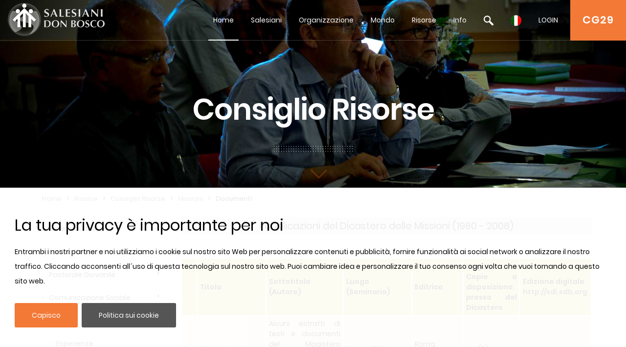

--- FILE ---
content_type: text/html; charset=UTF-8
request_url: https://www.sdb.org/it/Consiglio_Risorse/Missioni/Documenti/Pubblicazioni_Dicastero_Missio
body_size: 20947
content:

				<!DOCTYPE html>
<html>
<head>	
	<meta charset="utf-8">
	<meta name="viewport" content="width=device-width, initial-scale=1">
    
    <title>SDB.ORG</title>
          
    <!-- BOOTSTRAP -->
    <link href="/includes/bootstrap/css/bootstrap.min.css" rel="stylesheet" media="all">
    <script src="/includes/jquery/jquery-3.3.1.min.js"></script>
    <script src="/includes/jquery/jquery.lazy.min.js"></script>    
    <!--script src="https://cdnjs.cloudflare.com/ajax/libs/popper.js/1.14.7/umd/popper.min.js" integrity="sha384-UO2eT0CpHqdSJQ6hJty5KVphtPhzWj9WO1clHTMGa3JDZwrnQq4sF86dIHNDz0W1" crossorigin="anonymous"></script-->
    <script src="/includes/bootstrap/js/bootstrap.min.js"></script>
     
    <!-- GALLERY - COLORBOX -->
    <link rel="stylesheet" href="/css/colorbox.css" />
	<script src="/includes/jquery/jquery.colorbox.js"></script>
    <!-- FONT AWESOME -->
    <link rel="stylesheet" href="/includes/font-awesome/css/font-awesome.min.css">
    <!-- ESTILOS --> 
    <link rel="stylesheet" href="/css/styles.css">
    <!-- ESTILOS RESPONSIVE --> 
    <link rel="stylesheet" href="/css/responsive.css">
    <!-- ESTILOS MAPA-->
    <link rel="stylesheet" href="/secciones/map/leaflet/leaflet.css" />
    
    <script src="/includes/jquery/jquery.redirect.js"></script>
    
    <!-- COOKIE BAR -->
    <script src="/includes/jquery/jquery.cookiebar.js"></script>
    <link rel="stylesheet" href="/css/jquery.cookiebar.css" />
	
	<!-- JS COOKIE -->
	<script src="/includes/js-cookie/js.cookie.js"></script>
   
</head>
<header>
	<meta name="google-signin-client_id" content="279146653057-459u6vnfsun7gjttjth8bjndtlvg4fau.apps.googleusercontent.com">
<link rel="stylesheet" id="megamenu-css" href="/css/menu/style_menu1.css" media="all">
<link rel="stylesheet" type="text/css" href="/css/menu/style_menu2.css">
<link rel="stylesheet" type="text/css" href="/css/menu/meanmenu.css" media="all">
<link rel="stylesheet" type="text/css" href="/css/menu/menuresponsivo.css" media="all">

   <div class="home blog mega-menu-topmenu">
   		<header id="pageHeaderWrapper" class="homePageHeader">
            <div id="pageHeader-sticky-wrapper" class="sticky-wrapper" style="height: 83px;">
               <div id="pageHeader" class="fixedHeader" style="">
                  <div class="header-container clearfix">
                     <div class="logo">
                        <h1><a href="/it"><img src="//archive.sdb.org/images/logos/logoSDB_it.png"/></a></h1>
                     </div>
                     <div class="topRightContainer">
                        <div class="topContactBox"> <a class="CG28" target="CG28" href="https://www.sdb.org/it/CG29/Documenti/Preparazione">CG29</a></div>
                        <div class="nav-wrapper">
                           <div class="nav-container">
                              <nav class="nav" style="display: block;">
                                 <div id="mega-menu-wrap-topmenu" class="mega-menu-wrap">
                                    <div class="mega-menu-toggle" tabindex="0">
                                       <div class="mega-toggle-block mega-menu-toggle-block mega-toggle-block-right mega-toggle-block-1" id="mega-toggle-block-1"></div>
                                    </div>
                                    <ul id="mega-menu-topmenu" class="mega-menu mega-menu-horizontal mega-no-js" data-event="hover_intent" data-effect="fade_up" data-effect-speed="200" data-second-click="go" data-document-click="collapse" data-vertical-behaviour="standard" data-breakpoint="600" data-unbind="true">
                                       <li class="mega-menu-item mega-current-menu-item mega-current_page_item mega-menu-item-home"><a class="mega-menu-link" href="/it" tabindex="0">Home</a></li>
                                       <li class="mega-menu-item mega-menu-flyout"><a class="mega-menu-link" href="#" aria-haspopup="true" tabindex="0">Salesiani</a><ul class="mega-sub-menu"><li class="mega-menu-item"><a class="mega-menu-link" href="/it/Chi_Siamo/">Chi Siamo</a></li><li class="mega-menu-item"><a class="mega-menu-link" href="/it/Don_Bosco/">Don Bosco</a></li><li class="mega-menu-item"><a class="mega-menu-link" href="/it/Santità_Salesiana/">Santità Salesiana</a></li><li class="mega-menu-item"><a class="mega-menu-link" href="/it/Sistema_Educativo/">Sistema Educativo</a></li><li class="mega-menu-item"><a class="mega-menu-link" href="/it/Famiglia_Salesiana/">Famiglia Salesiana</a></li></ul></li><li class="mega-menu-item mega-menu-flyout"><a class="mega-menu-link" href="#" aria-haspopup="true" tabindex="0">Organizzazione</a><ul class="mega-sub-menu"><li class="mega-menu-item"><a class="mega-menu-link" href="/it/Rettor_Maggiore/">Rettor Maggiore</a></li><li class="mega-menu-item"><a class="mega-menu-link" href="/it/Consiglio_Generale/">Consiglio Generale</a></li><li class="mega-menu-item"><a class="mega-menu-link" href="/it/Dicasteri/">Dicasteri</a></li><li class="mega-menu-item"><a class="mega-menu-link" href="/it/Regioni/">Regioni</a></li><li class="mega-menu-item"><a class="mega-menu-link" href="/it/Circoscrizioni/">Circoscrizioni</a></li><li class="mega-menu-item"><a class="mega-menu-link" href="/it/CG28/">CG28</a></li><li class="mega-menu-item"><a class="mega-menu-link" href="/it/CG29/">CG29</a></li></ul></li><li class="mega-menu-item mega-menu-flyout"><a class="mega-menu-link" href="#" aria-haspopup="true" tabindex="0">Mondo</a><ul class="mega-sub-menu"><li class="mega-menu-item"><a class="mega-menu-link" href="/it/Mappa/">Mappa</a></li><li class="mega-menu-item"><a class="mega-menu-link" href="/it/Focus/">Focus</a></li><li class="mega-menu-item"><a class="mega-menu-link" href="/it/Links/">Links</a></li><li class="mega-menu-item"><a class="mega-menu-link" href="/it/Dati_statistici/">Dati statistici</a></li></ul></li><li class="mega-menu-item mega-menu-flyout"><a class="mega-menu-link" href="#" aria-haspopup="true" tabindex="0">Risorse</a><ul class="mega-sub-menu"><li class="mega-menu-item"><a class="mega-menu-link" href="/it/Don_Bosco_Risorse/">Don Bosco Risorse</a></li><li class="mega-menu-item"><a class="mega-menu-link" href="/it/SDB_Risorse/">SDB Risorse</a></li><li class="mega-menu-item"><a class="mega-menu-link" href="/it/RM_Risorse/">RM Risorse</a></li><li class="mega-menu-item"><a class="mega-menu-link" href="/it/Consiglio_Risorse/">Consiglio Risorse</a></li><li class="mega-menu-item"><a class="mega-menu-link" href="http://sdl.sdb.org/" aria-haspopup="true" tabindex="0">Biblioteca Digitale</a><li class="mega-menu-item"><a class="mega-menu-link" href="/it/E_sdb/">E-sdb</a></li></ul></li><li class="mega-menu-item mega-menu-flyout"><a class="mega-menu-link" href="#" aria-haspopup="true" tabindex="0">Info</a><ul class="mega-sub-menu"><li class="mega-menu-item"><a class="mega-menu-link" href="/it/ANS/">ANS</a></li><li class="mega-menu-item"><a class="mega-menu-link" href="/it/Mappa_del_Sito/">Mappa del Sito</a></li><li class="mega-menu-item"><a class="mega-menu-link" href="/it/SDB_Guida/">SDB Guida</a></li><li class="mega-menu-item"><a class="mega-menu-link" href="/it/Cookie_Policy/">Cookie Policy</a></li><li class="mega-menu-item"><a class="mega-menu-link" href="/it/Privacy_Policy/">Privacy Policy</a></li><li class="mega-menu-item"><a class="mega-menu-link" href="/it/Contattaci/">Contattaci</a></li></ul></li>
                                       <li class="mega-menu-item mega-menu-flyout searchBlock"><a id='searchLink' class="mega-menu-link" href="#" tabindex="0"><img src="//archive.sdb.org/images/lupaSDB.png"/></a>
                                       <ul class="mega-sub-menu search">
                                       		<div class='ImgPosicionEditar'>
                                                <i class='fa fa-times-circle' id='deleteBlockSearch' aria-hidden='true'></i>
                                            </div>
                                       		<li class="mega-menu-item">
                                            	<div class="container">
                                                    
													<form name="formAss" action="/it/ricerca" method="post">    
													<div class="form-group">
                                                         <input type="text" name="busqueda" id="busqueda" class="form-control" value="" maxlength="40">
                                                    </div>	
                                                    <div class="form-group">
																												
														<!--<span>Iguale</span>
														<input type="radio" name="nome1" id="nome1" value="uguale" checked/>
														<span>Parte del nome</span>
														<input  type="radio" name="nome1" id="nome1" value="like" />			
														<br>-->
														<!--
														<label><input type="checkbox" id="sDocumenti" name="sDocumenti" value="sDocumenti" checked>Documenti</label>
														<label><input type="checkbox" id="sDetsotsez" name="sDetsotsez" value="sDetsotsez"> Desotsez</label>														
														<label><input type="checkbox" id="sSezione" name="sSezione" value="sSezione"> Sezione</label>
														<label><input type="checkbox" id="sSottosezione" name="sSottosezione" value="sSottosezione"> Sottosezione</label>													
														<br>-->
														<input id="cerca" name="cerca" type="submit" class="btn btn-primary" value="Ricerca">
														
														
														
														<a id="busquedaGoogle" href="https://www.google.com/search?q=site%3awww.sdb.org+" target="_blank">
															<div class="mt-3" id="buttonBusquedaGoogle">
																<span class='iconGoogle'></span>
																<span>Ricerca Google</span>
															</div>
														</a>
														
														
                                                    </div>
													</form>
                                            	</div>
                                            </li>
                                       </ul>
                                       </li>
										<li class='mega-menu-item mega-menu-flyout languagesBlock'><a class='mega-menu-link' href='#' tabindex='0'><img src='//archive.sdb.org/images/it.png'/></a><ul class='mega-sub-menu languages'><li class='mega-menu-item'>
							<a class='mega-menu-link' href='/en/Council_Resources/Missions/Documents/Pubblicazioni_Dicastero_Missio_en' style='padding: 5px 10px;'><img src='//archive.sdb.org/images/en.png' title='Inglés'/></a>
						</li><li class='mega-menu-item'>
							<a class='mega-menu-link' href='/es/Consejo_Recursos/Misiones/Documentos/Pubblicazioni_Dicastero_Missio_es' style='padding: 5px 10px;'><img src='//archive.sdb.org/images/es.png' title='Español'/></a>
						</li><li class='mega-menu-item'>
						<a class='mega-menu-link' href='/fr/Conseil_Ressources/Missions/Documents/Pubblicazioni_Dicastero_Missio_fr' style='padding: 5px 10px;'> <img src='//archive.sdb.org/images/fr.png' title='Francés'/></a>
					</li><li class='mega-menu-item'>
						<a class='mega-menu-link' href='/pt/Conselho_Recursos/Missões/Documentos/Pubblicazioni_Dicastero_Missio_pt' style='padding: 5px 10px;'><img src='//archive.sdb.org/images/pt.png' title='Portugués'/></a>
					</li><li class='mega-menu-item'>
							<a class='mega-menu-link' href='/pl/Rada_Zasoby/Misje/Dokumenty/Pubblicazioni_Dicastero_Missio_pl' style='padding: 5px 10px;'><img src='//archive.sdb.org/images/pl.png' title='Polaco'/></a>
						</li></ul></li>
										
			<li class='mega-menu-item mega-menu-flyout loginBlock'><a id='loginLink' class='mega-menu-link' href='#' aria-haspopup='true' tabindex='0'>LOGIN</a>
				<ul class='mega-sub-menu loginMenu'>
					<div class='ImgPosicionEditar'>
						<i class='fa fa-times-circle' id='deleteBlockLogin' aria-hidden='true'></i>
					</div>
					<li class='mega-menu-item'>
						<div class='container'>
							<form name='formLogin' id='formLogin'>
								<div>
									<input type='hidden' value = 'it' name = 'idioma' id='idioma'>
								</div>
								<div class='form-group'>
								<input type='text' name='userSDB' id='userSDB' class='form-control' placeholder='Email' maxlength='40'>
								</div>
								<div class='form-group'>
									 <input type='password' name='passwordSDB' id='passwordSDB' class='form-control' placeholder='Password' maxlength='40'>
								</div>
								<div class='form-group'>
									<a href='/it/registrazione'>Registra utente</a>
								</div>
								<div class='form-group'>
									<a href='/it/password'>Recupera password</a>
								</div>
								<div class='form-group'>
									<input type='submit' class='btn btn-primary' value='Accesso'>
								</div>
								 <div id='Iniciogoogle' class='customGPlusSignIn'>
								  	<span class='iconGoogle'></span>
									<span class='buttonTextGoogle'>Accedi con Google</span>
								</div>
							</form>
                       </div>
 					</li>
				</ul>
  			</li>
		
                                    </ul>
                                 </div>
                              </nav>
                           </div>
                        </div>
                     </div>
                  </div>
               </div>
            </div>
         </header>
	   </div>

<!-- MENU RESPONSIVE -->
<div class="home blog mega-menu-topmenu menuResponsive">
    <header id="pageHeaderWrapper" class="homePageHeader">
        <div id="pageHeader-sticky-wrapper" class="sticky-wrapper">
             <div class="headerMenuResponsivo">
                 <div class="logo">
                    <h1><a href="/it"><img src="//archive.sdb.org/images/logos/logoSDB_it.png"/></a></h1>
                 </div>
                 <div class="topRightContainer">
                    <div class="topContactBox"> <a class="CG28" target="CG28" href="https://www.sdb.org/it/CG29/Documenti/Preparazione">CG29</a></div>
                    <div class="botonLista"> <a id="pull" href="#"/><i class="fa fa-3x fa-bars" aria-hidden="true"></i></a></div>
                 </div>
             </div>
             <div class="linksMenu">
                <nav class="listaMenu float-right">
                    <ul class="primer-nivel" data-event="hover_intent" data-effect="fade_up" data-effect-speed="200" data-second-click="go" data-document-click="collapse" data-vertical-behaviour="standard" data-breakpoint="600" data-unbind="true">
                        <li><a  href="/" tabindex="0">Home</a></li>
                        <li class="mega-menu-item mega-menu-flyout"><a class="mega-menu-link" href="#" aria-haspopup="true" tabindex="0">Salesiani</a><i class="fa fa-plus float-right abrirMenu" aria-hidden="true"></i><ul class="mega-sub-menu"><li class="mega-menu-item"><a class="mega-menu-link" href="/it/Chi_Siamo/">Chi Siamo</a></li><li class="mega-menu-item"><a class="mega-menu-link" href="/it/Don_Bosco/">Don Bosco</a></li><li class="mega-menu-item"><a class="mega-menu-link" href="/it/Santità_Salesiana/">Santità Salesiana</a></li><li class="mega-menu-item"><a class="mega-menu-link" href="/it/Sistema_Educativo/">Sistema Educativo</a></li><li class="mega-menu-item"><a class="mega-menu-link" href="/it/Famiglia_Salesiana/">Famiglia Salesiana</a></li></ul></li><li class="mega-menu-item mega-menu-flyout"><a class="mega-menu-link" href="#" aria-haspopup="true" tabindex="0">Organizzazione</a><i class="fa fa-plus float-right abrirMenu" aria-hidden="true"></i><ul class="mega-sub-menu"><li class="mega-menu-item"><a class="mega-menu-link" href="/it/Rettor_Maggiore/">Rettor Maggiore</a></li><li class="mega-menu-item"><a class="mega-menu-link" href="/it/Consiglio_Generale/">Consiglio Generale</a></li><li class="mega-menu-item"><a class="mega-menu-link" href="/it/Dicasteri/">Dicasteri</a></li><li class="mega-menu-item"><a class="mega-menu-link" href="/it/Regioni/">Regioni</a></li><li class="mega-menu-item"><a class="mega-menu-link" href="/it/Circoscrizioni/">Circoscrizioni</a></li><li class="mega-menu-item"><a class="mega-menu-link" href="/it/CG28/">CG28</a></li><li class="mega-menu-item"><a class="mega-menu-link" href="/it/CG29/">CG29</a></li></ul></li><li class="mega-menu-item mega-menu-flyout"><a class="mega-menu-link" href="#" aria-haspopup="true" tabindex="0">Mondo</a><i class="fa fa-plus float-right abrirMenu" aria-hidden="true"></i><ul class="mega-sub-menu"><li class="mega-menu-item"><a class="mega-menu-link" href="/it/Mappa/">Mappa</a></li><li class="mega-menu-item"><a class="mega-menu-link" href="/it/Focus/">Focus</a></li><li class="mega-menu-item"><a class="mega-menu-link" href="/it/Links/">Links</a></li><li class="mega-menu-item"><a class="mega-menu-link" href="/it/Dati_statistici/">Dati statistici</a></li></ul></li><li class="mega-menu-item mega-menu-flyout Seleccionado"><a class="mega-menu-link" href="#" aria-haspopup="true" tabindex="0">Risorse</a><i class="fa fa-plus float-right abrirMenu" aria-hidden="true"></i><ul class="mega-sub-menu"><li class="mega-menu-item"><a class="mega-menu-link" href="/it/Don_Bosco_Risorse/">Don Bosco Risorse</a></li><li class="mega-menu-item"><a class="mega-menu-link" href="/it/SDB_Risorse/">SDB Risorse</a></li><li class="mega-menu-item"><a class="mega-menu-link" href="/it/RM_Risorse/">RM Risorse</a></li><li class="mega-menu-item Seleccionado"><a class="mega-menu-link" href="/it/Consiglio_Risorse/">Consiglio Risorse</a></li><li class="mega-menu-item"><a class="mega-menu-link" href="/it/Biblioteca_Digitale/">Biblioteca Digitale</a></li><li class="mega-menu-item"><a class="mega-menu-link" href="/it/E_sdb/">E-sdb</a></li></ul></li><li class="mega-menu-item mega-menu-flyout"><a class="mega-menu-link" href="#" aria-haspopup="true" tabindex="0">Info</a><i class="fa fa-plus float-right abrirMenu" aria-hidden="true"></i><ul class="mega-sub-menu"><li class="mega-menu-item"><a class="mega-menu-link" href="/it/ANS/">ANS</a></li><li class="mega-menu-item"><a class="mega-menu-link" href="/it/Mappa_del_Sito/">Mappa del Sito</a></li><li class="mega-menu-item"><a class="mega-menu-link" href="/it/SDB_Guida/">SDB Guida</a></li><li class="mega-menu-item"><a class="mega-menu-link" href="/it/Cookie_Policy/">Cookie Policy</a></li><li class="mega-menu-item"><a class="mega-menu-link" href="/it/Privacy_Policy/">Privacy Policy</a></li><li class="mega-menu-item"><a class="mega-menu-link" href="/it/Contattaci/">Contattaci</a></li></ul></li>
						<ul class="nivelInferior">
							<li class="searchBlock">
								 <a  href="#" tabindex="0">
									 <img src="//archive.sdb.org/images/lupaSDB.png"/>
								 </a>  
						   	</li>
							<li class='mega-menu-item mega-menu-flyout languagesBlock'>
								<a class='mega-menu-link' href='#' tabindex='0'>
									<img src='//archive.sdb.org/images/it.png'/>
								</a>
							</li>
						  	<li class='mega-menu-item mega-menu-flyout loginBlock'>
								<div id = "usuarioResponsive"></div>
							  <!--<a class='mega-menu-link' id="usuarioResponsive" href='#' aria-haspopup='true' tabindex='0'></a>-->
							</li>
						</ul>
						<li class="searchFormResponsive">
							<form name="formAss" action="/it/ricerca" method="post">    
								<div class="form-group">
									 <input type="text" name="busqueda" id="busqueda" class="form-control" value="" maxlength="40">
								</div>	
								<div class="form-group">                                    
									<!--<span>Iguale</span>
									<input type="radio" name="nome1" id="nome1" value="uguale" checked/>
									<span>Parte del nome</span>
									<input  type="radio" name="nome1" id="nome1" value="like" />			
									<br>-->
									<!--
									<label><input type="checkbox" id="sDocumenti" name="sDocumenti" value="sDocumenti" checked>Documenti</label>
									<label><input type="checkbox" id="sDetsotsez" name="sDetsotsez" value="sDetsotsez"> Desotsez</label>														
									<label><input type="checkbox" id="sSezione" name="sSezione" value="sSezione"> Sezione</label>
									<label><input type="checkbox" id="sSottosezione" name="sSottosezione" value="sSottosezione"> Sottosezione</label>													
									<br>
									-->
									<input id="cerca" name="cerca" type="submit" class="btn btn-primary" value="Ricerca">
									<a id="busquedaGoogle" href="https://www.google.com/search?q=site%3awww.sdb.org+" target="_blank">
										<div class="mt-3" id="buttonBusquedaGoogle">
											<span class='iconGoogle'></span>
											<span>Ricerca Google</span>
										</div>
									</a>
								</div>
							</form>								
						</li>
						
			
					<li class='mega-menu-item loginMenuResponsive'>
						<div class='container'>
							<form name='formLogin' id='formLoginResponsive'>
								<div>
									<input type='hidden' value = 'it' name = 'idioma' id='idioma'>
								</div>
								<div class='form-group'>
								<input type='text' name='userSDB' id='userSDB' class='form-control' placeholder='Email' maxlength='40'>
								</div>
								<div class='form-group'>
									 <input type='password' name='passwordSDB' id='passwordSDB' class='form-control' placeholder='Password' maxlength='40'>
								</div>
								<div class='form-group'>
									<a href='/it/registrazione'>Registra utente</a>
								</div>
								<div class='form-group'>
									<a href='/it/password'>Recupera password</a>
								</div>
								<div class='form-group'>
									<input type='submit' class='btn btn-primary' value='Accesso'>
								</div>
								<div id='Iniciogoogle' class='customGPlusSignIn'>
								  	<span class='iconGoogle'></span>
									<span class='buttonTextGoogle'>Sign in with Google</span>
								</div>
							</form>
                       </div>
 					</li>
				
		
						<ul class='mega-sub-menu languagesResponsive'><li class='mega-menu-item'>
							<a class='mega-menu-link' href='/en/Council_Resources/Missions/Documents/Pubblicazioni_Dicastero_Missio_en' style='padding: 5px 10px;'><img src='//archive.sdb.org/images/en.png' title='Inglés'/></a>
						</li><li class='mega-menu-item'>
							<a class='mega-menu-link' href='/es/Consejo_Recursos/Misiones/Documentos/Pubblicazioni_Dicastero_Missio_es' style='padding: 5px 10px;'><img src='//archive.sdb.org/images/es.png' title='Español'/></a>
						</li><li class='mega-menu-item'>
						<a class='mega-menu-link' href='/fr/Conseil_Ressources/Missions/Documents/Pubblicazioni_Dicastero_Missio_fr' style='padding: 5px 10px;'> <img src='//archive.sdb.org/images/fr.png' title='Francés'/></a>
					</li><li class='mega-menu-item'>
						<a class='mega-menu-link' href='/pt/Conselho_Recursos/Missões/Documentos/Pubblicazioni_Dicastero_Missio_pt' style='padding: 5px 10px;'><img src='//archive.sdb.org/images/pt.png' title='Portugués'/></a>
					</li><li class='mega-menu-item'>
							<a class='mega-menu-link' href='/pl/Rada_Zasoby/Misje/Dokumenty/Pubblicazioni_Dicastero_Missio_pl' style='padding: 5px 10px;'><img src='//archive.sdb.org/images/pl.png' title='Polaco'/></a>
						</li></ul>
                    </ul> 
                </nav>
            </div>
    	</div>
	</header>
</div>

<script>
	
$(document).ready(function () {

	$('.languagesResponsive').slideUp();
	$('.searchFormResponsive').slideUp();
	$('.loginMenuResponsive').slideUp();
	var pull = $('#pull');
	var menu = $('.menuResponsive nav .primer-nivel');
	var segundoNivel = $('.menuResponsive nav .primer-nivel i');
	menuHeight = menu.height();
	
	
	$(pull).on('click', function(e) {
		if($(".primer-nivel").css("display") == "none"){
			$(this).children("i").remove();
			$(this).append('<i class="fa fa-3x fa-times" aria-hidden="true"></i>');
		}else{
			$(this).children("i").remove();
			$(this).append('<i class="fa fa-3x fa-bars" aria-hidden="true"></i>');
		}
		
		e.preventDefault();
		menu.slideToggle();
	});

	$(segundoNivel).on('click', function(e) {
		if($(this).siblings("ul").css("display") == "none"){
			$(this).removeClass("fa-plus");
			$(this).addClass("fa-minus");
		}else{
			$(this).removeClass("fa-minus");
			$(this).addClass("fa-plus");
		}
		$(this).siblings("ul").slideToggle();
	});
	/* SEARCH */
	$('.searchBlock').on('click', function(e) {
		if($('.searchFormResponsive').css("display") == "none"){
			$('.searchFormResponsive').slideDown();
			$('.languagesResponsive').slideUp();
			$('.loginMenuResponsive').slideUp();
		}
		else{
			$('.searchFormResponsive').slideUp();
		}
	});
	
	/* IDIOMA */
	$('.languagesBlock').on('click', function(e) {
		if($('.languagesResponsive').css("display") == "none"){
			$('.languagesResponsive').slideDown();
			$('.searchFormResponsive').slideUp();
			$('.loginMenuResponsive').slideUp();
		}
		else{
			$('.languagesResponsive').slideUp();
		}
	});
	
	/* LOGIN */
	
	$('#formLogin').submit(function(e) {
		
		e.preventDefault();

		$.ajax( {
			type: 'POST',
			url: "/comprobar.php",
			data: new FormData(this),
			contentType: false,
			cache: false,
			processData:false,
			success: function(strMessage) {
				
				if(strMessage.indexOf("usuarioExiste") != -1){
					location.reload();
				}
				else{
					window.location.href = strMessage;
					
				}
			}
		});
	 });
	
	$('#formLoginResponsive').submit(function(e) {
	
		e.preventDefault();

		$.ajax( {
			type: 'POST',
			url: "/comprobar.php",
			data: new FormData(this),
			contentType: false,
			cache: false,
			processData:false,
			success: function(strMessage) {
				
				if(strMessage.indexOf("usuarioExiste") != -1){
					location.reload();
				}
				else{
					window.location.href = strMessage;
					
				}
			}
		});
	 });
	 
	$('.loginBlock').click(function(e) {
		$('.loginMenu').addClass("open");
	});
	
	
	$('#deleteBlockLogin').click(function(e) {
		e.stopPropagation();
		$('.loginMenu').removeClass("open");
	});
	
	$('.searchBlock').click(function(e) {
		$('.search').addClass("open");
	});
	
	
	$('#deleteBlockSearch').click(function(e) {
		e.stopPropagation();
		$('.search').removeClass("open");
	});
	
	$('.loginBlock').on('click', function(e) {
		if($('.loginMenuResponsive').css("display") == "none"){
			$('.loginMenuResponsive').slideDown();
			$('.languagesResponsive').slideUp();
			$('.searchFormResponsive').slideUp();
		}
		else{
			$('.loginMenuResponsive').slideUp();
		}
	});

	
});
</script>	
<!-- FIN MENU RESPONSIVE -->
	   <!--script src="/includes/jquery/menu/plugin.min.js"></script>            
	   <script src="/includes/jquery/menu/main-script.js"></script-->
	   
	  
      <script>
	
	  	$( document ).ready(function($) {
        	 $('.mega-menu-flyout a.mega-menu-link').unbind();
        });
      </script> 
      
	  <script>
	  	 $("#mega-menu-topmenu li.mega-current_page_ancestor").addClass("mega-current-menu-parent"); 
         
		 $("#top-menu li.current-menu-item").addClass("selected");
         
         $("#top-menu li.current-menu-ancestor").addClass("selected");
         
         $("#top-menu li.current_page_item").addClass("selected");
         
         $("#top-menu li.current_page_ancestor").addClass("selected");
         
         $("#top-menu li.current-page-ancestor").addClass("selected");
         
         $("#top-menu li.current-post-ancestor ").addClass("selected");
		 
		 
		 
         
         $("#FooterNav1 li.current-menu-item").addClass("selected");
         
         $("#FooterNav1 li.current-menu-ancestor").addClass("selected");
         
         $("#FooterNav1 li.current_page_item").addClass("selected");
         
         $("#FooterNav1 li.current_page_ancestor").addClass("selected");
         
         $("#FooterNav1 li.current-page-ancestor").addClass("selected");
         
         
         
         
         
         $("#sideNav li.current-menu-item").addClass("selected");
         
         $("#sideNav li.current-menu-ancestor").addClass("selected");
         
         $("#sideNav li.current_page_item").addClass("selected");
         
         $("#sideNav li.current_page_ancestor").addClass("selected");
         
         $("#sideNav li.current-page-ancestor").addClass("selected");
         
         $("#sideNav li.current-post-ancestor").addClass("selected");
         
         $("#sideNav li.current-cat").addClass("selected");
         
         
         
         
         
         $(".sidenav2 li.current-menu-item").addClass("selected");
         
         $(".sidenav2 li.current-menu-ancestor").addClass("selected");
         
         $(".sidenav2 li.current_page_item").addClass("selected");
         
         $(".sidenav2 li.current_page_ancestor").addClass("selected");
         
         $(".sidenav2 li.current-page-ancestor").addClass("selected");
         
         $(".sidenav2 li.current-post-ancestor").addClass("selected");
         
         $(".sidenav2 li.current-cat").addClass("selected");
		 
			var s = $(".sticky-wrapper");
			var pos = s.position();					   
			$(window).scroll(function() {
				var windowpos = $(window).scrollTop();
				//alert(windowpos);
				if (windowpos >= pos.top & windowpos <=1) {
					s.removeClass("is-sticky");
					s.css("height","83px");
					$(".fixedHeader").css("position","");
				} else {
					s.addClass("is-sticky");
					s.css("height","83px");
					$(".fixedHeader").css("position","fixed");
				}
			});
		  
		
		  $(document).on('click touchstart', '#Iniciogoogle', function(e) {
			 signInGoogle(); 
		  });
		  
		  $(document).on('click touchstart', '#cerrarSesion', function(e) {
			  signOut();
		  });
		  
		  $(document).on('click touchstart', '#cerrarSesionResponsive', function(e) { 
			  signOut();
		  });
		  
		  $("#busqueda").keyup(function(){
			  var textoBusqueda = $("#busqueda").val();
			  var url = "https://www.google.com/search?q=site%3awww.sdb.org+";
			 textoBusqueda = textoBusqueda.replace(" ", "+");
			  url += textoBusqueda;
			  $("#busquedaGoogle").attr("href", url)
		  });
      </script> 
	  



<script>
	
	
function handleClientLoad() {
	gapi.load('client:auth2', initClient);
}

function initClient() {
		
        gapi.client.init({
          apiKey: "AIzaSyDolb5i__NAJi5MhXv9kENsTuj6_ZIKIb4",
          clientId: "279146653057-459u6vnfsun7gjttjth8bjndtlvg4fau.apps.googleusercontent.com",
          discoveryDocs: ["https://www.googleapis.com/discovery/v1/apis/calendar/v3/rest"],
          scope: "https://www.googleapis.com/auth/calendar.readonly",
        }).then(function () {
			
			if((gapi.auth2.getAuthInstance().isSignedIn.get()) && (Cookies.get('login_home') != 1)){				
			   signOut();
			 }
			
          // Listen for sign-in state changes.
         
			gapi.auth2.getAuthInstance().isSignedIn.listen(mostrarFoto);
			mostrarFoto(gapi.auth2.getAuthInstance().isSignedIn.get());
          // Handle the initial sign-in state.
			if($('.column-calendar').length > 0){
				 gapi.auth2.getAuthInstance().isSignedIn.listen(updateSigninStatus);
				updateSigninStatus(gapi.auth2.getAuthInstance().isSignedIn.get());
			}
          	
			
         
        }, function(error) {
			console.log("Error");
          console.log(JSON.stringify(error, null, 2));
        });
      }

	
	function signInGoogle() {
		var auth2 = gapi.auth2.getAuthInstance();   
		var usuario = auth2.currentUser.get();
	
		// Sign the user in, and then retrieve their ID.
		auth2.signIn({scope: 'https://www.googleapis.com/auth/calendar.readonly'}).then(function() {
			var usuario = auth2.currentUser.get();
			
			var id_token = usuario.getAuthResponse().id_token;
			var xhr = new XMLHttpRequest();
			xhr.open('POST', '/secciones/loginGoogle/comprobar_google.php');
			xhr.setRequestHeader('Content-Type', 'application/x-www-form-urlencoded');
			xhr.onload = function() {
				resultado = xhr.responseText;
				if(resultado.indexOf("Abilitato") != -1){
					location.reload();
					
				}else{
					
					var usuario = auth2.currentUser.get();
					usuario.disconnect();
				}
			};

			xhr.send('id_token=' + id_token);
		});         
	}

	function signOut(){
		
		var auth2 = gapi.auth2.getAuthInstance();
		var usuario = auth2.currentUser.get();
		var id_token = usuario.getAuthResponse().id_token;
		
		
		//auth2.signOut();
		auth2.disconnect();
		
		var xhr = new XMLHttpRequest();
		xhr.open('POST', '/cerrarSesion.php');
		xhr.setRequestHeader('Content-Type', 'application/x-www-form-urlencoded');
		xhr.onload = function() {
			
			location.reload();
		};
		xhr.send('id_token=' + id_token);
	}
	
	function mostrarFoto(isSignedIn){
		
		if(isSignedIn && (Cookies.get("login_home") == 1)){
			var auth2 = gapi.auth2.getAuthInstance();
			
			var usuario = auth2.currentUser.get();
			var imagen = usuario.getBasicProfile().getImageUrl()
			//$('.menuGoogle').css('display', 'block');
			$('.menuGoogle').attr('style', 'display: block !important');
			$('.menuResponsive #usuarioResponsive').append("<img id='imagenUsuario' src='"+imagen+"'>");
			$('#imagenUsuario').attr("src", imagen);
		}
		else{
			$('.menuResponsive #usuarioResponsive').append("Login");
			
		}
		
	}
</script>

<script src="https://apis.google.com/js/platform.js?onload=handleClientLoad" async defer></script>
	  



 
   


<div class="bannerInteriorConten">    
    <div style="background: url(//archive.sdb.org/images/headers/Consiglio_Documenti.jpg);"></div>
    <div class="captionContainer1">
        <h1 class="bannerHeading3">Consiglio Risorse</h1>
    </div>
    <span class="boxArrowInt"><a href="#intContenPage"><span class="arrowInt"></span></a></span>
</div>

<script> 

$(document).ready(function() {   
	/* scroll arrow home*/
	$(".boxArrowInt a").click(function(){
		$(document).on('click', 'a[href^="#"]', function (event) {
			event.preventDefault();
			
			$('html, body').animate({ scrollTop: $($(this).attr('href')).offset().top - 83
			}, 500, 'linear');
		});
	});
});

</script>
</header>
<body>
	<script>
	if(window.location.pathname != Cookies.get('urlPaginador')){
		Cookies.set('paginaAnterior', '',  {path: '/'});
	}
</script>
<div id="intContenPage" class="container intPage">
	<div class="row breadcrumb">
    	<a href="/">Home</a><span>></span><a href="#">Risorse</a><span>></span><a href="/it/Consiglio_Risorse">Consiglio Risorse</a><span>></span><a href="/it/Consiglio_Risorse/Missioni">Missioni</a><span>></span><a href="/it/Consiglio_Risorse/Missioni/Documenti">Documenti</a>
    </div>
    <div class="row">
        <div class="col-md-3 col-sm-12 col-xs-12">
        	<ul class="menuCatSDB"><li class="catListResponsive"><i class="fa fa-bars" aria-hidden="true"></i>Categorías</li><li class='cat-item nivelSot'><a  href='/it/Consiglio_Risorse/Vicario_del_RM'>Vicario del RM</a><i class='fa fa-caret-left desplegarMenu' aria-hidden='true'></i><ul class='secondoElenco secondoElentoOculto'><li class='cat-item nivelDet'><a  href='/it/Consiglio_Risorse/Vicario_del_RM/Documenti' >Documenti</a></li><li class='cat-item nivelDet'><a  href='/it/Consiglio_Risorse/Vicario_del_RM/Orientamenti' >Orientamenti</a></li></ul></li><li class='cat-item nivelSot'><a  href='/it/Consiglio_Risorse/Formazione'>Formazione</a><i class='fa fa-caret-left desplegarMenu' aria-hidden='true'></i><ul class='secondoElenco secondoElentoOculto'><li class='cat-item nivelDet'><a  href='/it/Consiglio_Risorse/Formazione/Orientamenti' >Orientamenti</a></li><li class='cat-item nivelDet'><a  href='/it/Consiglio_Risorse/Formazione/Ratio_FSDB' >Ratio FSDB</a></li><li class='cat-item nivelDet'><a  href='/it/Consiglio_Risorse/Formazione/Documenti' >Documenti</a></li><li class='cat-item nivelDet'><a  href='/it/Consiglio_Risorse/Formazione/Lettere' >Lettere</a></li><li class='cat-item nivelDet'><a  href='/it/Consiglio_Risorse/Formazione/Sussidi' >Sussidi</a></li><li class='cat-item nivelDet'><a  href='/it/Consiglio_Risorse/Formazione/Salesiano_Coadiutore' >Salesiano Coadiutore</a></li><li class='cat-item nivelDet'><a  href='/it/Consiglio_Risorse/Formazione/Regioni' >Regioni</a></li></ul></li><li class='cat-item nivelSot'><a  href='/it/Consiglio_Risorse/Pastorale_Giovanile'>Pastorale Giovanile</a><i class='fa fa-caret-left desplegarMenu' aria-hidden='true'></i><ul class='secondoElenco secondoElentoOculto'><li class='cat-item nivelDet'><a  href='/it/Consiglio_Risorse/Pastorale_Giovanile/Archivio_03' >Archivio 03</a></li><li class='cat-item nivelDet'><a  href='/it/Consiglio_Risorse/Pastorale_Giovanile/Orientamenti' >Orientamenti</a></li><li class='cat-item nivelDet'><a  href='/it/Consiglio_Risorse/Pastorale_Giovanile/Documenti' >Documenti</a></li></ul></li><li class='cat-item nivelSot'><a  href='/it/Consiglio_Risorse/Comunicazione_Sociale'>Comunicazione Sociale</a><i class='fa fa-caret-left desplegarMenu' aria-hidden='true'></i><ul class='secondoElenco secondoElentoOculto'><li class='cat-item nivelDet'><a  href='/it/Consiglio_Risorse/Comunicazione_Sociale/Documenti' >Documenti</a></li><li class='cat-item nivelDet'><a  href='/it/Consiglio_Risorse/Comunicazione_Sociale/Orientamenti' >Orientamenti</a></li><li class='cat-item nivelDet'><a  href='/it/Consiglio_Risorse/Comunicazione_Sociale/Newsletter' >Newsletter</a></li><li class='cat-item nivelDet'><a  href='/it/Consiglio_Risorse/Comunicazione_Sociale/BS:_documenti' >BS: documenti</a></li></ul></li><li class='cat-item nivelSot'><a  href='/it/Consiglio_Risorse/Missioni'>Missioni</a><i class='fa fa-caret-down desplegarMenu' aria-hidden='true'></i><ul class='secondoElenco '><li class='cat-item nivelDet'><a  href='/it/Consiglio_Risorse/Missioni/Esperienze' >Esperienze</a></li><li class='cat-item nivelDet'><a  href='/it/Consiglio_Risorse/Missioni/Formazione_Missionaria' >Formazione Missionaria</a></li><li class='cat-item nivelDet'><a  href='/it/Consiglio_Risorse/Missioni/Giornate_di_studio' >Giornate di studio</a></li><li class='cat-item nivelDet'><a  href='/it/Consiglio_Risorse/Missioni/Orientamenti' >Orientamenti</a></li><li class='cat-item nivelDet'><a class="itemSeleccionado" href='/it/Consiglio_Risorse/Missioni/Documenti' >Documenti</a></li><li class='cat-item nivelDet'><a  href='/it/Consiglio_Risorse/Missioni/Cagliero_11' >Cagliero 11</a></li></ul></li><li class='cat-item nivelSot'><a  href='/it/Consiglio_Risorse/Economia'>Economia</a><i class='fa fa-caret-left desplegarMenu' aria-hidden='true'></i><ul class='secondoElenco secondoElentoOculto'><li class='cat-item nivelDet'><a  href='/it/Consiglio_Risorse/Economia/Orientamenti' >Orientamenti</a></li><li class='cat-item nivelDet'><a  href='/it/Consiglio_Risorse/Economia/Documenti' >Documenti</a></li></ul></li><li class='cat-item nivelSot'><a  href='/it/Consiglio_Risorse/Regioni'>Regioni</a><i class='fa fa-caret-left desplegarMenu' aria-hidden='true'></i><ul class='secondoElenco secondoElentoOculto'><li class='cat-item nivelDet'><a  href='/it/Consiglio_Risorse/Regioni/Africa_Madagascar' >Africa-Madagascar</a></li><li class='cat-item nivelDet'><a  href='/it/Consiglio_Risorse/Regioni/America_Cono_Sud' >America Cono Sud</a></li><li class='cat-item nivelDet'><a  href='/it/Consiglio_Risorse/Regioni/Asia_Est_Oceania' >Asia Est-Oceania</a></li><li class='cat-item nivelDet'><a  href='/it/Consiglio_Risorse/Regioni/Asia_Sud' >Asia Sud</a></li><li class='cat-item nivelDet'><a  href='/it/Consiglio_Risorse/Regioni/Europa_Centro_Nord' >Europa Centro-Nord</a></li><li class='cat-item nivelDet'><a  href='/it/Consiglio_Risorse/Regioni/Interamerica' >Interamerica</a></li><li class='cat-item nivelDet'><a  href='/it/Consiglio_Risorse/Regioni/Mediterranea' >Mediterranea</a></li></ul></li><li class='cat-item nivelSot'><a  href='/it/Consiglio_Risorse/Galleria_dei_Dicasteri'>Galleria dei Dicasteri</a><i class='fa fa-caret-left desplegarMenu' aria-hidden='true'></i><ul class='secondoElenco secondoElentoOculto'><li class='cat-item nivelDet'><a  href='/it/Consiglio_Risorse/Galleria_dei_Dicasteri/Vicario_del_RM' >Vicario del RM</a></li><li class='cat-item nivelDet'><a  href='/it/Consiglio_Risorse/Galleria_dei_Dicasteri/Formazione' >Formazione</a></li><li class='cat-item nivelDet'><a  href='/it/Consiglio_Risorse/Galleria_dei_Dicasteri/Pastorale_Giovanile' >Pastorale Giovanile</a></li><li class='cat-item nivelDet'><a  href='/it/Consiglio_Risorse/Galleria_dei_Dicasteri/Comunicazione_Sociale' >Comunicazione Sociale</a></li><li class='cat-item nivelDet'><a  href='/it/Consiglio_Risorse/Galleria_dei_Dicasteri/Missioni' >Missioni</a></li><li class='cat-item nivelDet'><a  href='/it/Consiglio_Risorse/Galleria_dei_Dicasteri/Economia' >Economia</a></li></ul></li><li class='cat-item nivelSot'><a  href='/it/Consiglio_Risorse/Galleria_dei_Regioni'>Galleria dei Regioni</a><i class='fa fa-caret-left desplegarMenu' aria-hidden='true'></i><ul class='secondoElenco secondoElentoOculto'><li class='cat-item nivelDet'><a  href='/it/Consiglio_Risorse/Galleria_dei_Regioni/Africa_Madagascar' >Africa-Madagascar</a></li><li class='cat-item nivelDet'><a  href='/it/Consiglio_Risorse/Galleria_dei_Regioni/America_Cono_Sud' >America Cono Sud</a></li><li class='cat-item nivelDet'><a  href='/it/Consiglio_Risorse/Galleria_dei_Regioni/Asia_Est_Oceania' >Asia Est-Oceania</a></li><li class='cat-item nivelDet'><a  href='/it/Consiglio_Risorse/Galleria_dei_Regioni/Asia_Sud' >Asia Sud</a></li><li class='cat-item nivelDet'><a  href='/it/Consiglio_Risorse/Galleria_dei_Regioni/Europa_Centro_Nord' >Europa Centro-Nord</a></li><li class='cat-item nivelDet'><a  href='/it/Consiglio_Risorse/Galleria_dei_Regioni/Interamerica' >Interamerica</a></li><li class='cat-item nivelDet'><a  href='/it/Consiglio_Risorse/Galleria_dei_Regioni/Mediterranea' >Mediterranea</a></li><li class='cat-item nivelDet'><a  href='/it/Consiglio_Risorse/Galleria_dei_Regioni/RMG_UPS' >RMG / UPS</a></li></ul></li><li class='cat-item nivelSot'><a  href='/it/Consiglio_Risorse/Famiglia_Salesiana'>Famiglia Salesiana</a><i class='fa fa-caret-left desplegarMenu' aria-hidden='true'></i><ul class='secondoElenco secondoElentoOculto'><li class='cat-item nivelDet'><a  href='/it/Consiglio_Risorse/Famiglia_Salesiana/Documenti' >Documenti</a></li></ul></li></ul>
        </div>
        <div class="blockContentPage col-md-9 col-sm-12 col-xs-12" style="padding-right: 0px;">	
        	<div class="tituloContentPage">
	            <h3>Pubblicazioni del Dicastero delle Missioni (1980 - 2008)</h3>		
            </div>
            <div class="contentPage">
            	
        		<div><p>&nbsp;</p>
<article class="bodytext">
<table class="tableSDB" border="0" cellspacing="10" cellpadding="0">
<tbody>
<tr style="height: 64px;">
<td style="width: 18.44px; height: 64px;">&nbsp;</td>
<td style="width: 279.91px; height: 64px;">Titolo</td>
<td style="width: 424.49px; height: 64px;">Sottotitolo<br />(Autore)</td>
<td style="width: 235.5px; height: 64px;">Luogo (Seminario)</td>
<td style="width: 140.08px; height: 64px;">Editrice</td>
<td style="width: 197.75px; height: 64px;">Lingue - Copie a disposizione presso del Dicastero</td>
<td style="width: 167.78px; height: 64px;">Edizione digitale<br /><a href="http://sdl.sdb.org">http://sdl.sdb.org</a></td>
</tr>
<tr style="height: 43px;">
<td style="width: 18.44px; height: 43px;">1</td>
<td style="width: 279.91px; height: 43px;">Il Missionario</td>
<td style="width: 424.49px; height: 43px;">Alcuni estratti di testi e documenti del Magistero ecclesiale<br />(estratto del Dicastero)</td>
<td style="width: 235.5px; height: 43px;">&nbsp;Roma, 1980</td>
<td style="width: 140.08px; height: 43px;">Roma <br />Editrice S.D.B.</td>
<td style="width: 197.75px; height: 43px;">Ita &nbsp;(5)</td>
<td style="width: 167.78px; height: 43px;">&nbsp;</td>
</tr>
<tr style="height: 64px;">
<td style="width: 18.44px; height: 64px;">2</td>
<td style="width: 279.91px; height: 64px;">Africa Salesiana</td>
<td style="width: 424.49px; height: 64px;">Youth Pastoral &ndash; Nairobi 1986<br />Pastorale des Jeunes<br />Libreville 1986</td>
<td style="width: 235.5px; height: 64px;">Roma 1986</td>
<td style="width: 140.08px; height: 64px;">Roma<br />Dicastero per le Missioni</td>
<td style="width: 197.75px; height: 64px;">Eng (1)<br />Fra (1)</td>
<td style="width: 167.78px; height: 64px;">&nbsp;</td>
</tr>
<tr style="height: 43px;">
<td style="width: 18.44px; height: 43px;">3</td>
<td style="width: 279.91px; height: 43px;">Pastoral amaz&otilde;nica</td>
<td style="width: 424.49px; height: 43px;">Semana de estudos missionarios</td>
<td style="width: 235.5px; height: 43px;">Campo Grande<br />1988</td>
<td style="width: 140.08px; height: 43px;">Roma <br />Editrice S.D.B.</td>
<td style="width: 197.75px; height: 43px;">Por&nbsp;&nbsp;&nbsp;&nbsp; (0)</td>
<td style="width: 167.78px; height: 43px;">&nbsp;</td>
</tr>
<tr style="height: 43px;">
<td style="width: 18.44px; height: 43px;">4</td>
<td style="width: 279.91px; height: 43px;">Africa Salesiana</td>
<td style="width: 424.49px; height: 43px;">Visita d&rsquo;insieme</td>
<td style="width: 235.5px; height: 43px;">Roma, 1988</td>
<td style="width: 140.08px; height: 43px;">Roma <br />Editrice S.D.B.</td>
<td style="width: 197.75px; height: 43px;">Ita-Eng-Fra&nbsp; (6)</td>
<td style="width: 167.78px; height: 43px;">&nbsp;</td>
</tr>
<tr style="height: 43px;">
<td style="width: 18.44px; height: 43px;">5</td>
<td style="width: 279.91px; height: 43px;">Evangelization in India</td>
<td style="width: 424.49px; height: 43px;">Study session for the SF on evangelization in tribal areas of India</td>
<td style="width: 235.5px; height: 43px;">Roma, 1987</td>
<td style="width: 140.08px; height: 43px;">Roma, Dicastero per le Missioni</td>
<td style="width: 197.75px; height: 43px;">Eng (1)</td>
<td style="width: 167.78px; height: 43px;">&nbsp;</td>
</tr>
<tr style="height: 43px;">
<td style="width: 18.44px; height: 43px;">6</td>
<td style="width: 279.91px; height: 43px;">Spiritualit&agrave; Missionaria Salesiana I</td>
<td style="width: 424.49px; height: 43px;">La concezione missionaria di Don Bosco</td>
<td style="width: 235.5px; height: 43px;">Roma, 1988</td>
<td style="width: 140.08px; height: 43px;">Roma <br />Editrice S.D.B.</td>
<td style="width: 197.75px; height: 43px;">Ital&nbsp;&nbsp;&nbsp; (6)</td>
<td style="width: 167.78px; height: 43px;">Lavoro in corso</td>
</tr>
<tr style="height: 43px;">
<td style="width: 18.44px; height: 43px;">7</td>
<td style="width: 279.91px; height: 43px;">Spiritualit&agrave; Missionaria Salesiana II</td>
<td style="width: 424.49px; height: 43px;">L&rsquo;educazione cristiana: Carattere specifico della spiritualit&agrave; miss. sal.</td>
<td style="width: 235.5px; height: 43px;">Roma, 1988</td>
<td style="width: 140.08px; height: 43px;">Roma <br />Editrice S.D.B.</td>
<td style="width: 197.75px; height: 43px;">Ital&nbsp;&nbsp;&nbsp;&nbsp;&nbsp; (6)</td>
<td style="width: 167.78px; height: 43px;">Lavoro in corso</td>
</tr>
<tr style="height: 43px;">
<td style="width: 18.44px; height: 43px;">8</td>
<td style="width: 279.91px; height: 43px;">Salesian Missionary Spirituality III</td>
<td style="width: 424.49px; height: 43px;">Prayer in the spirituality of the Salesian missionary</td>
<td style="width: 235.5px; height: 43px;">Roma, 1988</td>
<td style="width: 140.08px; height: 43px;">Roma <br />Editrice S.D.B.</td>
<td style="width: 197.75px; height: 43px;">Eng&nbsp;&nbsp; (2)</td>
<td style="width: 167.78px; height: 43px;">&nbsp;</td>
</tr>
<tr style="height: 43px;">
<td style="width: 18.44px; height: 43px;">9</td>
<td style="width: 279.91px; height: 43px;">Espiritualidad Misionera Salesiana IV</td>
<td style="width: 424.49px; height: 43px;">La idea y el compromiso misionero de San Juan Bosco</td>
<td style="width: 235.5px; height: 43px;">Roma, 1988</td>
<td style="width: 140.08px; height: 43px;">Roma <br />Editrice S.D.B.</td>
<td style="width: 197.75px; height: 43px;">Spa&nbsp; (1)</td>
<td style="width: 167.78px; height: 43px;">&nbsp;</td>
</tr>
<tr style="height: 43px;">
<td style="width: 18.44px; height: 43px;">10</td>
<td style="width: 279.91px; height: 43px;">Spiritualit&eacute; Missionnaire Salesienne V</td>
<td style="width: 424.49px; height: 43px;">Les Missions dans le project de vie salesien</td>
<td style="width: 235.5px; height: 43px;">Roma, 1988</td>
<td style="width: 140.08px; height: 43px;">Roma <br />Editrice S.D.B.</td>
<td style="width: 197.75px; height: 43px;">Fra&nbsp;&nbsp; (16)</td>
<td style="width: 167.78px; height: 43px;">&nbsp;</td>
</tr>
<tr style="height: 43px;">
<td style="width: 18.44px; height: 43px;">11</td>
<td style="width: 279.91px; height: 43px;">Pastorale salesiana in contesto islamico</td>
<td style="width: 424.49px; height: 43px;">Dicastero &ndash; Seminario <br />1988.12.30 &ndash; 1989.1.3</td>
<td style="width: 235.5px; height: 43px;">Cairo 1989</td>
<td style="width: 140.08px; height: 43px;">Roma <br />Editrice S.D.B.</td>
<td style="width: 197.75px; height: 43px;">Ita&nbsp;&nbsp; (46)</td>
<td style="width: 167.78px; height: 43px;">&nbsp;</td>
</tr>
<tr style="height: 43px;">
<td style="width: 18.44px; height: 43px;">12</td>
<td style="width: 279.91px; height: 43px;">Animazione missionaria salesiana II</td>
<td style="width: 424.49px; height: 43px;">Secondo incontro di studi per Delegati Ispettoriali del&rsquo;Europa</td>
<td style="width: 235.5px; height: 43px;">Madrid, 1989</td>
<td style="width: 140.08px; height: 43px;">Roma <br />Editrice S.D.B.</td>
<td style="width: 197.75px; height: 43px;">Ita&nbsp;&nbsp; (1)</td>
<td style="width: 167.78px; height: 43px;">&nbsp;</td>
</tr>
<tr style="height: 43px;">
<td style="width: 18.44px; height: 43px;">13</td>
<td style="width: 279.91px; height: 43px;">Pastoral Mapuche</td>
<td style="width: 424.49px; height: 43px;">Encuentro Salesiano Junin de los Andes</td>
<td style="width: 235.5px; height: 43px;">1989</td>
<td style="width: 140.08px; height: 43px;">Roma Ufficio Missioni</td>
<td style="width: 197.75px; height: 43px;">Spa (1)</td>
<td style="width: 167.78px; height: 43px;">&nbsp;</td>
</tr>
<tr style="height: 43px;">
<td style="width: 18.44px; height: 43px;">14</td>
<td style="width: 279.91px; height: 43px;">The Far East</td>
<td style="width: 424.49px; height: 43px;">Cultures, religions and evangelization - SEMINAR</td>
<td style="width: 235.5px; height: 43px;">Hua-Hin, Thailand 1989</td>
<td style="width: 140.08px; height: 43px;">Roma <br />Editrice S.D.B.</td>
<td style="width: 197.75px; height: 43px;">Eng&nbsp; (15)</td>
<td style="width: 167.78px; height: 43px;">&nbsp;</td>
</tr>
<tr style="height: 64px;">
<td style="width: 18.44px; height: 64px;">15</td>
<td style="width: 279.91px; height: 64px;">Lettura missionaria di &ldquo;Educare i giovani alla fede&rdquo;</td>
<td style="width: 424.49px; height: 64px;">Incontro di Procuratori e Delegati Ispettoriali dell&rsquo;Europa.&nbsp;&nbsp;</td>
<td style="width: 235.5px; height: 64px;">.&nbsp;&nbsp; Groot-Bijgaarden, Belgio,1991</td>
<td style="width: 140.08px; height: 64px;">Roma <br />Editrice S.D.B.</td>
<td style="width: 197.75px; height: 64px;">Insieme:<br />Ita-Spa-Eng-Fra<br />(&nbsp;&nbsp; )</td>
<td style="width: 167.78px; height: 64px;">&nbsp;</td>
</tr>
<tr style="height: 43px;">
<td style="width: 18.44px; height: 43px;">16</td>
<td style="width: 279.91px; height: 43px;">Animaci&oacute;n Misionera Salesiana</td>
<td style="width: 424.49px; height: 43px;">Primer encuentro de Delegados Inspectoriales de Am&eacute;rica L. Lima</td>
<td style="width: 235.5px; height: 43px;">Lima, Per&uacute;, 1991</td>
<td style="width: 140.08px; height: 43px;">Madrid, Graficas D. Bosco</td>
<td style="width: 197.75px; height: 43px;">Spa (2)</td>
<td style="width: 167.78px; height: 43px;">&nbsp;</td>
</tr>
<tr style="height: 43px;">
<td style="width: 18.44px; height: 43px;">17</td>
<td style="width: 279.91px; height: 43px;">Missionary Animation</td>
<td style="width: 424.49px; height: 43px;">First Meeting of the Provincial Delegates of M.A. for Asia and Australia</td>
<td style="width: 235.5px; height: 43px;">Bangalore, India, 1992</td>
<td style="width: 140.08px; height: 43px;">Roma, Editrice SDB</td>
<td style="width: 197.75px; height: 43px;">Eng&nbsp; (14)</td>
<td style="width: 167.78px; height: 43px;">&nbsp;</td>
</tr>
<tr style="height: 22px;">
<td style="width: 18.44px; height: 22px;">18</td>
<td style="width: 279.91px; height: 22px;">Spiritualit&eacute; Missionnaire Salesienne VI</td>
<td style="width: 424.49px; height: 22px;">Les jeunes africains en quete de leur identit&eacute;</td>
<td style="width: 235.5px; height: 22px;">Roma, 1992</td>
<td style="width: 140.08px; height: 22px;">Roma, Editrice SDB</td>
<td style="width: 197.75px; height: 22px;">Fra&nbsp;&nbsp; (12)</td>
<td style="width: 167.78px; height: 22px;">&nbsp;</td>
</tr>
<tr style="height: 43px;">
<td style="width: 18.44px; height: 43px;">19</td>
<td style="width: 279.91px; height: 43px;">Evangelizaci&oacute;n y cultura en el contexto pastoral amaz&oacute;nica</td>
<td style="width: 424.49px; height: 43px;">Salesiani e Figlie di Ma. Aus.</td>
<td style="width: 235.5px; height: 43px;">Cumbay&aacute;, Ecuador<br />1993</td>
<td style="width: 140.08px; height: 43px;">Roma, Editrice SDB</td>
<td style="width: 197.75px; height: 43px;">Spa&nbsp; (0)</td>
<td style="width: 167.78px; height: 43px;">&nbsp;</td>
</tr>
<tr style="height: 43px;">
<td style="width: 18.44px; height: 43px;">20</td>
<td style="width: 279.91px; height: 43px;">Evangelizaci&oacute;n y cultura en el contexto pastoral andina</td>
<td style="width: 424.49px; height: 43px;">Salesiani e Figlie di Ma. Aus.</td>
<td style="width: 235.5px; height: 43px;">Cumbay&aacute;, Ecuador<br />1993</td>
<td style="width: 140.08px; height: 43px;">Roma, Editrice SDB</td>
<td style="width: 197.75px; height: 43px;">Spa&nbsp; (0)</td>
<td style="width: 167.78px; height: 43px;">&nbsp;</td>
</tr>
<tr style="height: 42px;">
<td style="width: 18.44px; height: 42px;">21</td>
<td style="width: 279.91px; height: 42px;">Evangelizaci&oacute;n y cultura en el contexto pastoral mapuche</td>
<td style="width: 424.49px; height: 42px;">Salesiani e Figlie di Ma. Aus.</td>
<td style="width: 235.5px; height: 42px;">Ruca Choroi,Argentina<br />1993</td>
<td style="width: 140.08px; height: 42px;">Roma, Editrice SDB</td>
<td style="width: 197.75px; height: 42px;">Spa&nbsp; (14)</td>
<td style="width: 167.78px; height: 42px;">&nbsp;</td>
</tr>
<tr style="height: 43px;">
<td style="width: 18.44px; height: 43px;">22</td>
<td style="width: 279.91px; height: 43px;">Evangelization and interreligious dialogue</td>
<td style="width: 424.49px; height: 43px;">Salesiani e Figlie di Ma. Aus.</td>
<td style="width: 235.5px; height: 43px;">Batulao, Filippine, 1994</td>
<td style="width: 140.08px; height: 43px;">Roma, Editrice SDB</td>
<td style="width: 197.75px; height: 43px;">Eng&nbsp; (7)</td>
<td style="width: 167.78px; height: 43px;">&nbsp;</td>
</tr>
<tr style="height: 43px;">
<td style="width: 18.44px; height: 43px;">23</td>
<td style="width: 279.91px; height: 43px;">Evangelization and interreligious dialogue</td>
<td style="width: 424.49px; height: 43px;">Salesiani e Figlie di Ma. Aus.</td>
<td style="width: 235.5px; height: 43px;">Hyderabad, India, 1994</td>
<td style="width: 140.08px; height: 43px;">Roma, Editrice SDB</td>
<td style="width: 197.75px; height: 43px;">Eng&nbsp; (2)</td>
<td style="width: 167.78px; height: 43px;">&nbsp;</td>
</tr>
<tr style="height: 127px;">
<td style="width: 18.44px; height: 127px;">24</td>
<td style="width: 279.91px; height: 127px;">Educare alla dimensione missionaria<br />VII-Spiritualit&agrave; missionaria salesiana</td>
<td style="width: 424.49px; height: 127px;">Seminario Internazionale e Conegno DIAM dell&rsquo;Europa e Nord America</td>
<td style="width: 235.5px; height: 127px;">Roma, 1994(volume unico; volumetti per lingue: 50 pagine)</td>
<td style="width: 140.08px; height: 127px;">Roma, Editrice SDB</td>
<td style="width: 197.75px; height: 127px;">Ita&nbsp; (69)<br />Eng (39)<br />Spa (96)<br />Por (1)<br />Fra (133)<br />Pol (1)</td>
<td style="width: 167.78px; height: 127px;">&nbsp;</td>
</tr>
<tr style="height: 43px;">
<td style="width: 18.44px; height: 43px;">25</td>
<td style="width: 279.91px; height: 43px;">Volontariato e missione salesiana</td>
<td style="width: 424.49px; height: 43px;">Dicasteri per <br />la Pastorale giovanile,Missioni e Famiglia salesiana.</td>
<td style="width: 235.5px; height: 43px;">Roma 1995</td>
<td style="width: 140.08px; height: 43px;">Roma, Editrice SDB</td>
<td style="width: 197.75px; height: 43px;">Ita (178)<br />Eng,Spa, Fra</td>
<td style="width: 167.78px; height: 43px;">NB: nuova versione uscita nel 2008</td>
</tr>
<tr style="height: 43px;">
<td style="width: 18.44px; height: 43px;">26</td>
<td style="width: 279.91px; height: 43px;">Evangelizacion y cultura en el contexto de Pastoral Mesoamericana</td>
<td style="width: 424.49px; height: 43px;">Ayutla, Mexico<br />17-20 de enero 1994</td>
<td style="width: 235.5px; height: 43px;">Roma 1994</td>
<td style="width: 140.08px; height: 43px;">Roma<br />Editrice SDB</td>
<td style="width: 197.75px; height: 43px;">Spa (1)</td>
<td style="width: 167.78px; height: 43px;">&nbsp;</td>
</tr>
<tr style="height: 64px;">
<td style="width: 18.44px; height: 64px;">27</td>
<td style="width: 279.91px; height: 64px;">Presenze salesiane in Africa <br />(ultimo numero)</td>
<td style="width: 424.49px; height: 64px;">Elenco delle presenze secondo i paesi &ndash; per collegare/ visibilizzare il Progetto Africa</td>
<td style="width: 235.5px; height: 64px;">1986,1987,1989,<br />1991,1992, 1993,<br />1994,1995,1996</td>
<td style="width: 140.08px; height: 64px;">Roma</td>
<td style="width: 197.75px; height: 64px;">Ita (2)</td>
<td style="width: 167.78px; height: 64px;">&nbsp;</td>
</tr>
<tr style="height: 64px;">
<td style="width: 18.44px; height: 64px;">28</td>
<td style="width: 279.91px; height: 64px;">Eglise &ndash; communion et reciprocit&eacute; missionaire</td>
<td style="width: 424.49px; height: 64px;">Premier recontre de la Region Afrique et Madagascar</td>
<td style="width: 235.5px; height: 64px;">Addis-Abeba Etiopia, 1997</td>
<td style="width: 140.08px; height: 64px;">Roma, Editrice SDB</td>
<td style="width: 197.75px; height: 64px;">Fra (4)<br />Eng (16)<br />Por (21)</td>
<td style="width: 167.78px; height: 64px;">&nbsp;</td>
</tr>
<tr style="height: 148px;">
<td style="width: 18.44px; height: 148px;">29</td>
<td style="width: 279.91px; height: 148px;">Incontro europeo dei DIAM</td>
<td style="width: 424.49px; height: 148px;">Roma, 1-5 Aprile 1997</td>
<td style="width: 235.5px; height: 148px;">Roma, 1997</td>
<td style="width: 140.08px; height: 148px;">Roma, Editrice SDB</td>
<td style="width: 197.75px; height: 148px;">Ita&nbsp; (31)<br />Spa (18)<br />Eng (16)<br />Fra (23)<br />Ted (19)<br />Pol (1)<br />Por (1)</td>
<td style="width: 167.78px; height: 148px;">&nbsp;</td>
</tr>
<tr style="height: 64px;">
<td style="width: 18.44px; height: 64px;">30</td>
<td style="width: 279.91px; height: 64px;">National Missionary Animation Meeting<br />For Prov.Anim.<br />Delegates</td>
<td style="width: 424.49px; height: 64px;">Mumbai, 12-15 January 1997</td>
<td style="width: 235.5px; height: 64px;">Mumbai &ndash; India 1997</td>
<td style="width: 140.08px; height: 64px;">Roma,<br />Missions<br />Department</td>
<td style="width: 197.75px; height: 64px;">Eng (15)</td>
<td style="width: 167.78px; height: 64px;">&nbsp;</td>
</tr>
<tr style="height: 148px;">
<td style="width: 18.44px; height: 148px;">31</td>
<td style="width: 279.91px; height: 148px;">Manuale del DIAM Delegato Ispettoriale di animazione <br />missionaria</td>
<td style="width: 424.49px; height: 148px;">Dicastero per le Missioni Salesiane</td>
<td style="width: 235.5px; height: 148px;">Roma ,1998</td>
<td style="width: 140.08px; height: 148px;">Roma, Editrice SDB</td>
<td style="width: 197.75px; height: 148px;">Italiano - 146<br />Spagnolo - 86<br />English - 5<br />Francese - 122<br />Portoghese - 70&nbsp; Polacco - 13<br />Deutsch - 45</td>
<td style="width: 167.78px; height: 148px;"><a href="http://sdl.sdb.org">sdl.sdb.org</a><br />lavori in corso<br /><a href="http://sdl.sdb.org">sdl.sdb.org</a><br />-<br />-<br />-<br /><a href="http://sdl.sdb.org">sdl.sdb.org</a></td>
</tr>
<tr style="height: 43px;">
<td style="width: 18.44px; height: 43px;">32</td>
<td style="width: 279.91px; height: 43px;">Uniqueness of salvation in Jesus Christ andNeed of primary evangelization</td>
<td style="width: 424.49px; height: 43px;">FMA &ndash; SDB East Asia Oceania</td>
<td style="width: 235.5px; height: 43px;">Hua Hin (Thailand), 1998</td>
<td style="width: 140.08px; height: 43px;">Roma, Editrice SDB</td>
<td style="width: 197.75px; height: 43px;">Eng&nbsp; (29)</td>
<td style="width: 167.78px; height: 43px;">&nbsp;</td>
</tr>
<tr style="height: 43px;">
<td style="width: 18.44px; height: 43px;">33</td>
<td style="width: 279.91px; height: 43px;">Missionary praxis and primary evangelization</td>
<td style="width: 424.49px; height: 43px;">Salesiani e FMA</td>
<td style="width: 235.5px; height: 43px;">Calcutta &ndash; Nitida Tenga, 1999</td>
<td style="width: 140.08px; height: 43px;">DBCIC Publications, <br />Shillong</td>
<td style="width: 197.75px; height: 43px;">Eng&nbsp; ( 54)</td>
<td style="width: 167.78px; height: 43px;">&nbsp;</td>
</tr>
<tr style="height: 43px;">
<td style="width: 18.44px; height: 43px;">34</td>
<td style="width: 279.91px; height: 43px;">La primera evangelizaci&oacute;n en el di&aacute;logo intercultural</td>
<td style="width: 424.49px; height: 43px;">Seminario de animaci&oacute;n y formaci&oacute;n misionera en el contexto pastoral andino y mesoamericano SDB-FM)</td>
<td style="width: 235.5px; height: 43px;">Cumbay&aacute;, Ecuador1999</td>
<td style="width: 140.08px; height: 43px;">Roma, Editrice SDB</td>
<td style="width: 197.75px; height: 43px;">Spa&nbsp; (126)</td>
<td style="width: 167.78px; height: 43px;">&nbsp;</td>
</tr>
<tr style="height: 43px;">
<td style="width: 18.44px; height: 43px;">35</td>
<td style="width: 279.91px; height: 43px;">Semin&aacute;rio sobre a pr&aacute;xis mission&aacute;ria na regi&atilde;o amaz&ocirc;nica</td>
<td style="width: 424.49px; height: 43px;">Salesiani e FMA</td>
<td style="width: 235.5px; height: 43px;">Manaus, Brasile, 1999</td>
<td style="width: 140.08px; height: 43px;">Roma, Editrice SDB</td>
<td style="width: 197.75px; height: 43px;">Por&nbsp; (44)</td>
<td style="width: 167.78px; height: 43px;">&nbsp;</td>
</tr>
<tr style="height: 43px;">
<td style="width: 18.44px; height: 43px;">36</td>
<td style="width: 279.91px; height: 43px;">Semin&aacute;rio de pastoral em contexto afro-americano</td>
<td style="width: 424.49px; height: 43px;">Salesiani e FMA</td>
<td style="width: 235.5px; height: 43px;">Belo Horizonte, Brasile, 1999</td>
<td style="width: 140.08px; height: 43px;">Roma, Editrice SDB</td>
<td style="width: 197.75px; height: 43px;">Spa&nbsp; (37)</td>
<td style="width: 167.78px; height: 43px;">&nbsp;</td>
</tr>
<tr style="height: 43px;">
<td style="width: 18.44px; height: 43px;">37</td>
<td style="width: 279.91px; height: 43px;">I fioretti d&rsquo;un missionario</td>
<td style="width: 424.49px; height: 43px;">Paraguay, cuore d&rsquo;America<br />Giuseppe Ballin</td>
<td style="width: 235.5px; height: 43px;">Roma 1999</td>
<td style="width: 140.08px; height: 43px;">Roma, Editrice SDB</td>
<td style="width: 197.75px; height: 43px;">Ita&nbsp; (16)</td>
<td style="width: 167.78px; height: 43px;">&nbsp;</td>
</tr>
<tr style="height: 85px;">
<td style="width: 18.44px; height: 85px;">38</td>
<td style="width: 279.91px; height: 85px;">Le projet Afrique<br />Face au defi de la premier evangelisation et de la phase de consolidation</td>
<td style="width: 424.49px; height: 85px;">Salesiani e FMA</td>
<td style="width: 235.5px; height: 85px;">Yaound&eacute;, 1999</td>
<td style="width: 140.08px; height: 85px;">Roma, Editrice SDB</td>
<td style="width: 197.75px; height: 85px;">Fra (130)</td>
<td style="width: 167.78px; height: 85px;">&nbsp;</td>
</tr>
<tr style="height: 43px;">
<td style="width: 18.44px; height: 43px;">39</td>
<td style="width: 279.91px; height: 43px;">Missionari nel paese del Sol Levante, discepoli di D. Cimatti</td>
<td style="width: 424.49px; height: 43px;">Figure che parlano ancora</td>
<td style="width: 235.5px; height: 43px;">Roma, 2000</td>
<td style="width: 140.08px; height: 43px;">Roma, Editrice SDB</td>
<td style="width: 197.75px; height: 43px;">Ita (10)</td>
<td style="width: 167.78px; height: 43px;">&nbsp;</td>
</tr>
<tr style="height: 22px;">
<td style="width: 18.44px; height: 22px;">40</td>
<td style="width: 279.91px; height: 22px;">Rio de &aacute;gua viva</td>
<td style="width: 424.49px; height: 22px;">Cartas de Pe. Ant&otilde;nio Scolaro para a miss&acirc;o e testemunho</td>
<td style="width: 235.5px; height: 22px;">Roma, 2000</td>
<td style="width: 140.08px; height: 22px;">Roma, Editrice SDB</td>
<td style="width: 197.75px; height: 22px;">Por&nbsp; (1)</td>
<td style="width: 167.78px; height: 22px;">&nbsp;</td>
</tr>
<tr style="height: 43px;">
<td style="width: 18.44px; height: 43px;">41</td>
<td style="width: 279.91px; height: 43px;">Projecto Africa</td>
<td style="width: 424.49px; height: 43px;">Entre os desafios de primeira evangeliza&ccedil;&acirc;o e a fase de consolida&ccedil;&acirc;o</td>
<td style="width: 235.5px; height: 43px;">Luanda-Palanca, 2000</td>
<td style="width: 140.08px; height: 43px;">Roma, Editrice SDB</td>
<td style="width: 197.75px; height: 43px;">Por (10)</td>
<td style="width: 167.78px; height: 43px;">&nbsp;</td>
</tr>
<tr style="height: 43px;">
<td style="width: 18.44px; height: 43px;">42</td>
<td style="width: 279.91px; height: 43px;">Project Africa</td>
<td style="width: 424.49px; height: 43px;">Betwen the challenges of first eavangelization and the phase of consolidation</td>
<td style="width: 235.5px; height: 43px;">Nairobi, 2000</td>
<td style="width: 140.08px; height: 43px;">Roma, Editrice SDB</td>
<td style="width: 197.75px; height: 43px;">Eng (10)</td>
<td style="width: 167.78px; height: 43px;">&nbsp;</td>
</tr>
<tr style="height: 43px;">
<td style="width: 18.44px; height: 43px;">43</td>
<td style="width: 279.91px; height: 43px;">Presenza salesiana SDB-FMA in contesto Ortodosso</td>
<td style="width: 424.49px; height: 43px;">Seminario di formazione e animazione missionaria</td>
<td style="width: 235.5px; height: 43px;">Roma, 2001</td>
<td style="width: 140.08px; height: 43px;">Roma, Editrice SDB</td>
<td style="width: 197.75px; height: 43px;">Ita (180)</td>
<td style="width: 167.78px; height: 43px;">&nbsp;</td>
</tr>
<tr style="height: 22px;">
<td style="width: 18.44px; height: 22px;">44</td>
<td style="width: 279.91px; height: 22px;">SDB-FMA in contesto islamico</td>
<td style="width: 424.49px; height: 22px;">Seminario di animazione e formazione religiosa.</td>
<td style="width: 235.5px; height: 22px;">Roma, 2001</td>
<td style="width: 140.08px; height: 22px;">Roma, Editrice SDB</td>
<td style="width: 197.75px; height: 22px;">Ita-Eng (32)</td>
<td style="width: 167.78px; height: 22px;">&nbsp;</td>
</tr>
<tr style="height: 43px;">
<td style="width: 18.44px; height: 43px;">45</td>
<td style="width: 279.91px; height: 43px;">East Asia and the challenger of mission ad gentes</td>
<td style="width: 424.49px; height: 43px;">Salesian Family Missionary Seminar</td>
<td style="width: 235.5px; height: 43px;">Hua Hin, Thailand, 2004</td>
<td style="width: 140.08px; height: 43px;">Roma, Editrice SDB</td>
<td style="width: 197.75px; height: 43px;">Eng (27)</td>
<td style="width: 167.78px; height: 43px;"><a href="http://sdl.sdb.org">sdl.sdb.org</a></td>
</tr>
<tr style="height: 43px;">
<td style="width: 18.44px; height: 43px;">46</td>
<td style="width: 279.91px; height: 43px;">Salesian Family Missionary Seminar</td>
<td style="width: 424.49px; height: 43px;">Salesian Family OCEANIA Seminar</td>
<td style="width: 235.5px; height: 43px;">Port Moresby, Papua New Guinea, 2004</td>
<td style="width: 140.08px; height: 43px;">Roma, Editrice SDB</td>
<td style="width: 197.75px; height: 43px;">Eng (101)</td>
<td style="width: 167.78px; height: 43px;"><a href="http://sdl.sdb.org">sdl.sdb.org</a></td>
</tr>
<tr style="height: 64px;">
<td style="width: 18.44px; height: 64px;">47</td>
<td style="width: 279.91px; height: 64px;">Mission ad gentes today in Africa</td>
<td style="width: 424.49px; height: 64px;">Challenges to mission ad gentes in the speaking provinces of Africa in the light of the apostolic exhortation ecclesia in Africa</td>
<td style="width: 235.5px; height: 64px;">Nairobi, 2004</td>
<td style="width: 140.08px; height: 64px;">Roma, Editrice SDB</td>
<td style="width: 197.75px; height: 64px;">Eng (205)</td>
<td style="width: 167.78px; height: 64px;">&nbsp;</td>
</tr>
<tr style="height: 43px;">
<td style="width: 18.44px; height: 43px;">48</td>
<td style="width: 279.91px; height: 43px;">Les D&eacute;fis de la Mission &ldquo;ad gentes&rdquo; en Afrique</td>
<td style="width: 424.49px; height: 43px;">S&eacute;eminaire de Missiologie de la Famille Salesiene</td>
<td style="width: 235.5px; height: 43px;">Ngunda (Kinshasa, 2004</td>
<td style="width: 140.08px; height: 43px;">Roma, Editrice SDB</td>
<td style="width: 197.75px; height: 43px;">Fra (130)</td>
<td style="width: 167.78px; height: 43px;">&nbsp;</td>
</tr>
<tr style="height: 106px;">
<td style="width: 18.44px; height: 106px;">49</td>
<td style="width: 279.91px; height: 106px;">Ufficio di pianificazione e sviluppo</td>
<td style="width: 424.49px; height: 106px;">Seminario Roma Marzo 2005 (PG, Missioni, Ec)</td>
<td style="width: 235.5px; height: 106px;">Roma, 2005</td>
<td style="width: 140.08px; height: 106px;">Roma, Editrice SDB</td>
<td style="width: 197.75px; height: 106px;">Ita (1)<br />Spa (10)<br />Eng (1)<br />Por (4)<br />Fra (5)</td>
<td style="width: 167.78px; height: 106px;"><a href="http://sdl.sdb.org">sdl.sdb.org</a></td>
</tr>
<tr style="height: 22px;">
<td style="width: 18.44px; height: 22px;">50</td>
<td style="width: 279.91px; height: 22px;">Pueblos ind&iacute;genas y evangelizaci&oacute;n</td>
<td style="width: 424.49px; height: 22px;">5to. Encuentro de misioneras y&nbsp; misioneros salesianos</td>
<td style="width: 235.5px; height: 22px;">Quito &ndash; Cumbay&aacute;, 2006</td>
<td style="width: 140.08px; height: 22px;">Quito-SDB</td>
<td style="width: 197.75px; height: 22px;">Spa (25)</td>
<td style="width: 167.78px; height: 22px;">&nbsp;</td>
</tr>
<tr style="height: 106px;">
<td style="width: 18.44px; height: 106px;">51</td>
<td style="width: 279.91px; height: 106px;">Progetto Africa&nbsp; 25&deg; 1980-2005</td>
<td style="width: 424.49px; height: 106px;">Dicastero per le Missioni con la collaborazione del VIS</td>
<td style="width: 235.5px; height: 106px;">Roma 2006</td>
<td style="width: 140.08px; height: 106px;">Roma, Editrice SDB</td>
<td style="width: 197.75px; height: 106px;">Ita (169)<br />Eng (17)<br />Spa (1)<br />&nbsp;Por (580)<br />&nbsp;Fra (461)</td>
<td style="width: 167.78px; height: 106px;">&nbsp;</td>
</tr>
<tr style="height: 21px;">
<td style="width: 18.44px; height: 21px;">52</td>
<td style="width: 279.91px; height: 21px;">Impegno salesiano nel mondo Islamico</td>
<td style="width: 424.49px; height: 21px;">Dicastero delle Missioni&nbsp; Dossier</td>
<td style="width: 235.5px; height: 21px;">Roma, 2008</td>
<td style="width: 140.08px; height: 21px;">Roma, Editrice SDB</td>
<td style="width: 197.75px; height: 21px;">Ita-Eng (19)</td>
<td style="width: 167.78px; height: 21px;"><a href="http://sdl.sdb.org">sdl.sdb.org</a></td>
</tr>
<tr style="height: 127px;">
<td style="width: 18.44px; height: 127px;">53</td>
<td style="width: 279.91px; height: 127px;">Il Volontariato nella Missione Salesiana</td>
<td style="width: 424.49px; height: 127px;">Manuale di Guida ed Orientamenti. (Pastorale Giovanile e Missioni)</td>
<td style="width: 235.5px; height: 127px;">Roma 2008</td>
<td style="width: 140.08px; height: 127px;">Roma, Editrice SDB</td>
<td style="width: 197.75px; height: 127px;">Ita&nbsp; (200)<br />Eng (268)<br />Spa (180)<br />Por (50)<br />Fra (80)<br />Pol (3)</td>
<td style="width: 167.78px; height: 127px;"><a href="http://www.sdb.org">www.sdb.org</a> <br />Volontariato - manuale</td>
</tr>
<tr style="height: 85px;">
<td style="width: 18.44px; height: 85px;">&nbsp;</td>
<td style="width: 279.91px; height: 85px;">DOMISAL<br />[=Domenica Missionaria Salesiana]</td>
<td style="width: 424.49px; height: 85px;">Materiali didattici per le DOMISAL<br />(vedi tabella sotto, include anche le VHS e DVD in diverse lingue)</td>
<td style="width: 235.5px; height: 85px;">1988-2008</td>
<td style="width: 140.08px; height: 85px;">Roma Dicastero per le Missioni</td>
<td style="width: 197.75px; height: 85px;">Ita,Eng, Spa,Por, Fra, Pol, Tedesco<br />(disponibilita&rsquo; varia secondo le lingue)</td>
<td style="width: 167.78px; height: 85px;"><a href="http://www.sdb.org">www.sdb.org</a> &ndash; DOMISAL <br />(2005-2009)</td>
</tr>
</tbody>
</table>
<p>Ed. SDB Roma &ndash; (1980-2008)&nbsp;&nbsp;(distribuzione: <a href="mailto:cagliero11@gmail.com">cagliero11@gmail.com</a>).</p>
</article>
<article class="bodytext"></article>
<h5 class="bodytext">Temi della DOMISAL</h5>
<article class="bodytext">
<table class="tableSDB" border="0" cellspacing="10" cellpadding="0">
<tbody>
<tr>
<td>Anno</td>
<td>Missione &ndash; Tema principale</td>
<td>Aspetto missionario pi&ugrave; rilevante</td>
</tr>
<tr>
<td>1988</td>
<td>Guinea Conakry</td>
<td>Il sogno continua - DB</td>
</tr>
<tr>
<td>1989</td>
<td>Zambia - Lufubu</td>
<td>Polonia - Zambia</td>
</tr>
<tr>
<td>1990</td>
<td>Timor Leste &ndash; Venilale</td>
<td>Prima evangelizzazione</td>
</tr>
<tr>
<td>1991</td>
<td>Paraguay - Asuncion</td>
<td>Ragazzi di strada</td>
</tr>
<tr>
<td>1992</td>
<td>Per&ugrave; -Valle Sagrado Incas</td>
<td>Comunit&agrave; irraggianti</td>
</tr>
<tr>
<td>1993</td>
<td>Togo &ndash; Kara</td>
<td>DB ama l&rsquo;Africa</td>
</tr>
<tr>
<td>1994</td>
<td>Cambogia - Phnom Penh</td>
<td>Costruttori di pace</td>
</tr>
<tr>
<td>1995</td>
<td>India - Gujarat</td>
<td>In dialogo per condividere la fede</td>
</tr>
<tr>
<td>1996</td>
<td>Siberia - Aldan</td>
<td>Luci di speranza</td>
</tr>
<tr>
<td>1997</td>
<td>Madagascar</td>
<td>Alzati</td>
</tr>
<tr>
<td>1998</td>
<td>Brasile</td>
<td>Inculturazione - Yanomami</td>
</tr>
<tr>
<td>1999</td>
<td>Giappone</td>
<td>Una missione difficile</td>
</tr>
<tr>
<td>2000</td>
<td>Angola</td>
<td>Vangelo seme di riconciliazione</td>
</tr>
<tr>
<td>2001</td>
<td>Papua Nuova Guinea</td>
<td>Camminare con i giovani</td>
</tr>
<tr>
<td>2002</td>
<td>Rifugiati</td>
<td>Missionari tra i giovani rifugiati</td>
</tr>
<tr>
<td>2003</td>
<td>Evangelizzazione e sviluppo</td>
<td>Per un evangelizzazione integrale</td>
</tr>
<tr>
<td>2004</td>
<td>India &ndash; Arunachal Pradesh</td>
<td>Prima evangelizzazione</td>
</tr>
<tr>
<td>2005</td>
<td>Mongolia</td>
<td>Prima evangelizzazione</td>
</tr>
<tr>
<td>2006</td>
<td>Sudan</td>
<td>Progetto Sudan</td>
</tr>
<tr>
<td>2007</td>
<td>Sudan bis</td>
<td>Progetto Sudan &ndash; nuovo materiale</td>
</tr>
<tr>
<td>2008</td>
<td>Salesiani e HIV/AIDS</td>
<td>Progetto formazione - prevenzione</td>
</tr>
<tr>
<td>2009</td>
<td>Qualificare l&rsquo;animazione missionaria</td>
<td>Tutte le ispettorie e comunit&agrave; SDB</td>
</tr>
<tr>
<td>2010</td>
<td>Europa</td>
<td>Missione tra i giovani Zingari -Rom</td>
</tr>
</tbody>
</table>
</article></div>

            </div>
        </div> 
    </div>
</div>

<script src="/includes/tinysort.min.js"></script>
<script>

 function loadContent(){
	setTimeout(function(){ 
	alturaArbolCat = $(".menuCatSDB").height();
	//alturaScreen = $(window).height();
	alturaScreen = screen.height;
	alturaContenido = $(".contentPage").height();
	//alturaContenido = $(".contentPage > div").height();
	//alert(alturaArbolCat + " - " + alturaContenido + " - " + alturaScreen);

	if(alturaContenido > alturaArbolCat && alturaContenido >= alturaScreen){
		// ALTURA CONTENIDO ES MAYOR QUE CAT Y SCREEN
		if(alturaScreen > alturaArbolCat){
			$(".contentPage").height(alturaScreen);
			$(".contentPage").css("overflow-y","scroll");	
			$(".contentPage").css("overflow-x","hidden");				
			$(".contentPage").addClass("contentScroll");				
		}
		else{
			$(".contentPage").height(alturaArbolCat);
			$(".contentPage").css("overflow-y","scroll");	
			$(".contentPage").css("overflow-x","hidden");				
		}
	}
	if(alturaContenido > alturaArbolCat && alturaContenido < alturaScreen){
		// ALTURA CONTENIDO ES MAYOR QUE CAT Y MENOR SCREEN
		if(alturaScreen > alturaArbolCat){
			$(".contentPage").height(alturaScreen);
		}
		else{
			$(".contentPage").height(alturaArbolCat);		
		}
	}
	if(alturaContenido < alturaArbolCat && alturaContenido > alturaScreen){
		// ALTURA CONTENIDO ES MAYOR QUE CAT Y SCREEN
		if(alturaScreen > alturaArbolCat){
			$(".contentPage").height(alturaScreen);
			$(".contentPage").css("overflow-y","scroll");	
			$(".contentPage").css("overflow-x","hidden");		
		}
		else{
			$(".contentPage").height(alturaArbolCat);		
		}
	}
	if(alturaContenido < alturaArbolCat && alturaContenido < alturaScreen){
		// ALTURA CONTENIDO ES MAYOR QUE CAT Y SCREEN		
		//*ALTURA CONTENIDO ES MENOR QUE CAT Y SCREEN		
		if(alturaScreen > alturaArbolCat){
			$(".contentPage").height(alturaArbolCat);
			$(".contentPage").css("overflow-y","scroll");	
			$(".contentPage").css("overflow-x","hidden");	
		}
		else{
			$(".contentPage").height(alturaArbolCat);		
		}
	} 
		 }, 1000); 
 }
 
$(window).on("load", function () {
	if ($(".listDoc")[0]){
   		//alert("existe listado documentos");
		//$(".listDoc").pagify(10, ".single-item");
	} else {
		// No existe listado de documentos y no inicializo pagify.
		loadContent();
	}
});
 
$(document).ready(function() {
	
	if($('.single-item').length > 0 ){
		$('.buscador').append('<i class="fa fa-search" aria-hidden="true"></i><input class="inBuscador form-control" type="search" id="inBuscador"/>');
	}
	
	visiteAsc = 1;
	annoAsc = 1;
	TituloAsc = 1;
	/* ORDENAR TABLA DOCUMENTOS */
	$('.ordenarVisitas').click(function(){
		if(document.getElementsByClassName("ordenarVisitas").length == 1){
			if(visiteAsc == 1){
				tinysort('.single-item',{selector:'.visite',order:'asc'});
				visiteAsc = 0;	
				annoAsc = 1;
				TituloAsc = 1;
			}else{
				tinysort('.single-item',{selector:'.visite',order:'desc'});
				visiteAsc = 1;	
				annoAsc = 1;
				TituloAsc = 1;
			}
			$(".listDoc").pagify(10, ".single-item");
		}else{
			var idBloque = $(this).attr('id');
			
			if(visiteAsc == 1){
				tinysort('.single-item',{selector:'.bloqueDocumenti'+idBloque +' .visite',order:'asc'});
				visiteAsc = 0;	
				annoAsc = 1;
				TituloAsc = 1;
			}else{
				tinysort('.single-item',{selector:'.bloqueDocumenti'+idBloque +' .visite',order:'desc'});
				visiteAsc = 1;	
				annoAsc = 1;
				TituloAsc = 1;
			}
			$(".listDoc").pagify(10, ".single-item");
		}
		backgroundListado();
	});
	
	$('.ordenarAnno').click(function(){
		if(document.getElementsByClassName("ordenarAnno").length == 1){
			if(annoAsc == 1){
			tinysort('.single-item',{selector:'.anyo',order:'asc'});
			visiteAsc = 1;	
			annoAsc = 0;
			TituloAsc = 1;
			}else{
				tinysort('.single-item',{selector:'.anyo',order:'desc'});
				visiteAsc = 1;	
				annoAsc = 1;
				TituloAsc = 1;
			}
			$(".listDoc").pagify(10, ".single-item");
			
		}else{
			var idBloque = $(this).attr('id');
			
			if(annoAsc == 1){
			tinysort('.single-item',{selector:'.bloqueDocumenti'+idBloque +' .anyo',order:'asc'});
			visiteAsc = 1;	
			annoAsc = 0;
			TituloAsc = 1;
			}else{
				tinysort('.single-item',{selector:'.bloqueDocumenti'+idBloque +' .anyo',order:'desc'});
				visiteAsc = 1;	
				annoAsc = 1;
				TituloAsc = 1;
			}
			$(".listDoc").pagify(10, ".single-item");
		}
		backgroundListado();
		
	});
	
	$('.ordenarTitulo').click(function(){
		if(document.getElementsByClassName("ordenarTitulo").length == 1){
			if(TituloAsc == 1){
				tinysort('.single-item',{selector:'.titulo',order:'asc'});
				visiteAsc = 1;	
				annoAsc = 1;
				TituloAsc = 0;
			}else{
				tinysort('.single-item',{selector:'.titulo',order:'desc'});
				visiteAsc = 1;	
				annoAsc = 1;
				TituloAsc = 1;
			}
			$(".listDoc").pagify(10, ".single-item");
		}else{
			var idBloque = $(this).attr('id');
			if(TituloAsc == 1){
				tinysort('.single-item',{selector:'.bloqueDocumenti'+idBloque +' .titulo',order:'asc'});
				visiteAsc = 1;	
				annoAsc = 1;
				TituloAsc = 0;
			}else{
				tinysort('.single-item',{selector:'.bloqueDocumenti'+idBloque +' .titulo',order:'desc'});
				visiteAsc = 1;	
				annoAsc = 1;
				TituloAsc = 1;
			}
			$(".listDoc").pagify(10, ".single-item");
		}
		backgroundListado();
	});
	
	/* DESPLEGAR/CONTRAER MENU */
	$('.desplegarMenu').on('click', function(e) {
		
		$('.menuCatSDB .nivelSot').addClass('menuCerrado');
		
		if($(this).siblings("ul").css("display") == "none"){
			$(this).removeClass("fa-caret-left");
			$(this).addClass("fa-caret-down");
			$(this).siblings("ul").slideDown();
			$(this).parent().removeClass('menuCerrado');
		}else{
			$(this).removeClass("fa-caret-down");
			$(this).addClass("fa-caret-left");
			$(this).siblings("ul").slideUp();
			$(this).parent().addClass('menuCerrado');
		}
		
		$('.menuCatSDB .menuCerrado ul').slideUp();
		
		$('.menuCatSDB .menuCerrado i').removeClass('fa-caret-down');
		$('.menuCatSDB .menuCerrado i').addClass('fa-caret-left');
		
		
	});
	
	/* HISTORIAL TEXTO BUSCADOR */
	
	if(window.location.pathname == Cookies.get('urlPaginador')){
		Cookies.set('textoBuscador', '',  {path: '/'});
	}else{
		Cookies.set('textoAnterior', Cookies.get('textoBuscador'),  {path: '/'});
		
	}
	
	selectListado();

});

(function($) {	
	
	//NUEVO 
	var pagify = {
		container: null,
		totalPages: 1,
		perPage: 3,
		currentPage: 0,
		createNavigation: function() {
			if(window.location.pathname == Cookies.get('urlPaginador')){
				Cookies.set('paginaAnterior', Cookies.get('paginaLista'),  {path: '/'});
							
			}
			$('.paginador').empty();
			this.totalPages = Math.ceil(this.items.length / this.perPage);
			
			var PuntoDibujado = false;
			var PuntoSupDibujado = false;
			$('.pagina', this.container.parent()).remove();
			var pagination = "";
			pagination = $('<ul class="pagina"></ul>');
			if(this.currentPage == 0){
				pagination.append('<li><a class="nav-list prev disabled" data-next="false">< </a></li>');
			}else{
				pagination.append('<li><a class="nav-list prev" data-next="false">< </a></li>');
			}
			
			for (var i = 0; i < this.totalPages; i++) {
				var pageElClass = "page";
				if (!i)
					pageElClass = "page current";
				if((i == 0)){
					var pageEl = '<li><a class="' + pageElClass + '" data-page="' + (
						i + 1) + '">' + (
						i + 1) + "</a></li>";
				}
				else if(i >= this.totalPages -1){
					var pageEl = '<li><a class="' + pageElClass + '" data-page="' + (
						i + 1) + '">' + (
						i + 1) + "</a></li>";
				}
				else if(i >= this.currentPage-5 && i <= this.currentPage+5){
					var pageEl = '<li><a class="' + pageElClass + '" data-page="' + (
						i + 1) + '">' + (
						i + 1) + "</a></li>";
				}else if(i <= this.totalPages -1 && i >= this.currentPage+1){
					if(!PuntoSupDibujado){
						PuntoSupDibujado = true;
						var pageEl = '<li><a class="' + pageElClass + '" data-page="' + (
						i + 1) + '"> ... ' + "</a></li>";
					}else{
						var pageEl = "";
					}	  
				}
				else{
					if(!PuntoDibujado){
						PuntoDibujado = true;
						var pageEl = '<li><a class="' + pageElClass + '" data-page="' + (
						i + 1) + '"> ... ' + "</a></li>";
					}else{
						var pageEl = "";
					}
				}
				
				pagination.append(pageEl);
			}
			if(this.currentPage == this.totalPages-1){
				pagination.append('<li><a class="nav-list next disabled" data-next="true"> ></a></li>');
			}else{
				pagination.append('<li><a class="nav-list next" data-next="true"> ></a></li>');
			}
			

			if($('.single-item').length > 0 ){
				$('.paginador').append(pagination);
			}
			var that = this;
			$("body").off("click", ".nav-list");
			this.navigator = $("body").on("click", ".nav-list", function() {
				var el = $(this);
				that.navigate(el.data("next"));
			});

			$("body").off("click", ".page");
			this.pageNavigator = $("body").on("click", ".page", function() {
				var el = $(this);
				that.goToPage(el.data("page"));
			});
		},
		navigate: function(next) {
			// default perPage to 5
			if (isNaN(next) || next === undefined) {
				next = true;
			}
			$(".pagination .nav-list").removeClass("disabled");
			if (next) {
				this.currentPage++;
				if (this.currentPage > (this.totalPages - 1))
					this.currentPage = (this.totalPages - 1);
				if (this.currentPage == (this.totalPages - 1)){
					$(".pagina .nav-list.next").addClass("disabled");
				}
			}
			else {
				this.currentPage--;
				if (this.currentPage < 0)
					this.currentPage = 0;
				if (this.currentPage == 0)
					$(".pagina .nav-list.prev").addClass("disabled");
				}

			this.showItems();
		},
		updateNavigation: function() {

			var pages = $(".pagina .page");
			pages.removeClass("current");
			$('.pagina .page[data-page="' + (
			this.currentPage + 1) + '"]').addClass("current");
			
			if ($('.paginador').length){
				var urlPaginador = window.location.pathname;
				
				Cookies.set('paginaLista', this.currentPage+1,  {path: '/'});
				Cookies.set('urlPaginador', urlPaginador, {path: '/'});
				
			}
			
			
		},
		goToPage: function(page) {

			this.currentPage = page - 1;

			$(".pagina .nav-list").removeClass("disabled");
			if (this.currentPage == (this.totalPages - 1))
				$(".pagina .nav-list.next").addClass("disabled");

			if (this.currentPage == 0)
				$(".pagina .nav-list.prev").addClass("disabled");
			this.showItems();

		},
		showItems: function() {
			this.items.hide();
			var base = this.perPage * this.currentPage;
			this.items.slice(base, base + this.perPage).show();
			
			this.createNavigation();
			this.updateNavigation();
			
			
			
			
			/*MOSTRAR FOTO Y CALCULAR ALTO*/
			$(".listANSnot").each(function(){
			   if($(this).css("display")!="none"){
				  //Your code here

				   //alert($(this).attr("id"));
				   //alert($("#"+$(this).attr("id")+ " .imgListLink").attr("dir"));
				   var imagenacargar = $("#"+$(this).attr("id")+ " .imgListLink").attr("dir");

				   $("#"+$(this).attr("id")+ " .imgListLink").css("background", "url(" + imagenacargar + ")");
			   }
			});
			//alert("a");
			//alert("b");
			loadContent();
			/*////*/
			
			
			
		},
		init: function(container, items, perPage, page) {
			//loadContent();
			this.container = container;
			this.currentPage = page;
			this.totalPages = 1;
			this.perPage = perPage;
			this.items = items;
			this.createNavigation();
			this.showItems();
			
		}
	};

	// stuff it all into a jQuery method!
	$.fn.pagify = function(perPage, itemSelector) {
		var el = $(this);
		var items = $(itemSelector, el);

		// default perPage to 5
		if (isNaN(perPage) || perPage === undefined) {
			perPage = 3;
		}

		// don't fire if fewer items than perPage
		if (items.length <= perPage) {
			//return true;
		}
		pageselect=0;

		if (Cookies.get('paginaAnterior')=="" || Cookies.get('paginaAnterior')==null ||  isNaN(Cookies.get('paginaAnterior'))){
			pageselect=0;
			pageselectclick=1;
		}
		else{
			pageselect=Cookies.get('paginaAnterior')-1;
			pageselectclick=Cookies.get('paginaAnterior');
		}
		//alert(pageselect);
		if (isNaN(pageselect)){
			pageselect=0;
		}		
		pagify.init(el, items, perPage, pageselect);
		//$('a[data-page='+pageselectclick+']').click();
	};
	
})(jQuery);
	
	
	if ($(".listDoc")[0]){
   		//alert("existe listado documentos");
		$(".listDoc").pagify(10, ".single-item");
	} else {
		// No existe listado de documentos y no inicializo pagify.
	}
	


/* Funcion para seleccionar la pagina del listado */
function selectListado(){
	if(window.location.pathname == Cookies.get('urlPaginador')){
		var textoBuscar = Cookies.get('textoAnterior');
		if(textoBuscar =='undefined'){
			textoBuscar = ''
		}
		$("#inBuscador").val(textoBuscar);
		buscarPorTexto();
		
	
		Cookies.set('textoBuscador', Cookies.get('textoAnterior'),  {path: '/'});
		Cookies.set('textoAnterior', '',  {path: '/'});
		
	}
}
	
function backgroundListado(){
	
	var j = 0;
	var lista = $('.rows-list');
	for(var i = 0; i < lista.length; i++){
		if((!$(lista[i]).hasClass("headerAree")) && (!$(lista[i]).hasClass("header-list"))){
			if(j%2 == 0){
				$(lista[i]).css("background", "rgb(249, 249, 249) none repeat scroll 0% 0%");
			}else{
				$(lista[i]).css("background", "rgb(255, 255, 255) none repeat scroll 0% 0%");
			}
			j++;
		}
	}
}
	
function backgroundBusqueda(){
	
	var j = 0;
	var lista = $('.single-item');
	for(var i = 0; i < lista.length; i++){
		if((!$(lista[i]).hasClass("headerAree")) && (!$(lista[i]).hasClass("header-list"))){
			if(j%2 == 0){
				$(lista[i]).css("background", "rgb(249, 249, 249) none repeat scroll 0% 0%");
			}else{
				$(lista[i]).css("background", "rgb(255, 255, 255) none repeat scroll 0% 0%");
			}
			j++;
		}
		
	}
}

$(document).delegate("#inBuscador", 'keyup', function (){
	
	_this = this;
	
	$.each($('.listDoc .rows-list'), function(){
		if($(this).text().toLowerCase().indexOf($(_this).val().toLowerCase()) === -1){
			$(this).hide();
			$(this).removeClass('single-item');
		}else{
			 $(this).show();
			$(this).addClass('single-item');
		}
	});
	$(".listDoc").pagify(10, ".single-item");
	backgroundBusqueda();
	
	Cookies.set('textoAnterior', '', {path: '/'});
	Cookies.set('textoBuscador', $(this).val(), {path: '/'});
	//alert("a");
	
		if ($("#inBuscador").val()==""){
		}
		else{
			Cookies.set('paginaAnterior', 1,  {path: '/'});
		}
});


$( ".catListResponsive" ).click(function() {
  $( ".cat-item" ).slideToggle( "slow", function() {
    // Animation complete.
  });
});
	
function buscarPorTexto (){
	_this = $("#inBuscador");
	$.each($('.listDoc .rows-list'), function(){
		if($(this).text().toLowerCase().indexOf($(_this).val().toLowerCase()) === -1){
			$(this).hide();
			$(this).removeClass('single-item');
		}else{
			 $(this).show();
			$(this).addClass('single-item');
		}
	});
	//var pag = Cookies.get('paginaAnterior');
	//alert(pag);

	$(".listDoc").pagify(10, ".single-item");
	backgroundBusqueda();
	//$('a[data-page='+pag+']').click();
	
}

</script>

</body>
<footer>
	<div class="footer-top">
    <div class="container-fluid no-gutters footer-top-pick">
        <div class="row">
            <div class="col-lg-5 col-md-5 col-sm-5 col-xs-12 footer-top-pick-message1">
                STRENNA 2026
            </div>
            <div class="col-lg-7 col-md-7 col-sm-7 col-xs-12 footer-top-pick-message2">
                <a href="https://www.sdb.org/it/Rettor_Maggiore/Strenna/Strenna_2026">STRENNA 2026 - FATE QUELLO CHE VI DIRÀ</a>
            </div> 
		</div>
	</div>
    <div class="container footer-top-icons">         
        <div class="row">
            <div class="col-lg-12 col-md-12 col-sm-12 col-xs-12">
                <ul>
					<li><a href='/it/Don_Bosco'><img class='lazy' src='//archive.sdb.org/images/icons/donbosco.png'/><p>Don Bosco</p></a></li><li><a href='/it/Rettor_Maggiore/'><img class='lazy' src='//archive.sdb.org/images/icons/rectormayor.png'/><p>Rettor Maggiore</p></a></li><li><a href='/it/Consiglio_Generale/Vicario_del_RM'><img class='lazy' src='//archive.sdb.org/images/icons/vicario.png'/><p>Vicario del RM</p></a></li><li><a href='/it/Dicasteri/Formazione'><img class='lazy' src='//archive.sdb.org/images/icons/formation.png'/><p>Formazione</p></a></li><li><a href='/it/Dicasteri/Pastorale_Giovanile'><img class='lazy' src='//archive.sdb.org/images/icons/youthpastoral.png'/><p>Pastorale Giovanile</p></a></li><li><a href='/it/Dicasteri/Com_Sociale'><img class='lazy' src='//archive.sdb.org/images/icons/comunicacion.png'/><p>Sociale Comm.</p></a></li><li><a href='/it/Dicasteri/Missioni'><img class='lazy' src='//archive.sdb.org/images/icons/missions.png'/><p>Missioni</p></a></li><li><a href='/it/Regioni/'><img class='lazy' src='//archive.sdb.org/images/icons/regions.png'/><p>Regioni</p></a></li><li><a href='/it/Santita_Salesiana/'><img class='lazy' src='//archive.sdb.org/images/icons/sanctity.png'/><p>Santita Salesiana</p></a></li><li><a href='/it/Famiglia_Salesiana'><img class='lazy' src='//archive.sdb.org/images/icons/salesianfamily.png'/><p>Famiglia Salesiana</p></a></li>
                </ul>
            </div>
        </div>
    	<div class="row linksExt">
        	<ul>
            	<li><a href="https://www.infoans.org/" target="_blank">ANS</a></li>
                <li><a href="http://sdl.sdb.org/" target="_blank">SDL</a></li>
                <!--<li><a href="http://agora.sdb.org/" target="_blank">AGORA</a></li>-->
                <li><a href="https://www.bollettinosalesiano.it/" target="_blank">BOLLETTINO SALESIANO</a></li>
                <li><a href="https://donbosco.press/" target="_blank">BS Online</a></li>
            	<li><a href=" https://iss-acssa.org" target="_blank">ISS</a></li>
				<li><a href="http://abs.sdb.org/" target="_blank">ABS</a></li>
            	<li><a href="https://ius-sdb.com/" target="_blank">IUS</a></li>
				<li><a href="https://www.cgfmanet.org/" target="_blank">FMA</a></li>
			</ul>
        </div>
    </div>
</div>    
<div class="footer-middle">
    <div class="container">
        <div class="row text-center">
            <div class="col-lg-6 col-md-4 col-sm-12 col-xs-12 my-auto">
				<div class="logoFooter">
                	<img src="//archive.sdb.org/images/logos/logoSDB_it.png" />
                </div>
                <div class="infoFooter">
                	<p>Sede Centrale Salesiana</p>
                	<p>Via Marsala, 42</p>
                	<p>00185 Roma</p>                    
                	<p>Italia</p>                                        
                    <a href="mailto:admin@sdb.org">admin@sdb.org</a>
                </div>
            </div>
			
			<div class="col-lg-6 col-md-6 col-sm-12 col-xs-12 my-auto footer-newsletter">
				<h5>RIMANI AGGIORNATO</h5>
				<p>Iscriviti alla nostra newsletter e informazioni sugli eventi</p>
				<a href="http://eepurl.com/gmSTzP" class="btn btn-primary newsletter" target="_blank">Iscriviti</a>
			</div>
		</div>
		<div class="row pt-4">
			<div class="col-12">
			 <hr>
		  </div>
			<div class ="col-lg-3 col-md-2 col-sm-12 col-xs-12 listaSezione"><ul><li class="nav-item menuSDB-itemFooter tituloSezione"><a href="#" role="button" aria-haspopup="true" aria-expanded="false">Salesiani</a><li class="menuSDB-itemFooterSezione"><a class="mega-menu-link" href="/it/Chi_Siamo/">Chi Siamo</a><li class="menuSDB-itemFooterSezione"><a class="mega-menu-link" href="/it/Don_Bosco/">Don Bosco</a><li class="menuSDB-itemFooterSezione"><a class="mega-menu-link" href="/it/Santità_Salesiana/">Santità Salesiana</a><li class="menuSDB-itemFooterSezione"><a class="mega-menu-link" href="/it/Sistema_Educativo/">Sistema Educativo</a><li class="menuSDB-itemFooterSezione"><a class="mega-menu-link" href="/it/Famiglia_Salesiana/">Famiglia Salesiana</a></li></ul></div><div class ="col-lg-3 col-md-2 col-sm-12 col-xs-12 listaSezione"><ul><li class="nav-item menuSDB-itemFooter tituloSezione"><a href="#" role="button" aria-haspopup="true" aria-expanded="false">Organizzazione</a><li class="menuSDB-itemFooterSezione"><a class="mega-menu-link" href="/it/Rettor_Maggiore/">Rettor Maggiore</a><li class="menuSDB-itemFooterSezione"><a class="mega-menu-link" href="/it/Consiglio_Generale/">Consiglio Generale</a><li class="menuSDB-itemFooterSezione"><a class="mega-menu-link" href="/it/Dicasteri/">Dicasteri</a><li class="menuSDB-itemFooterSezione"><a class="mega-menu-link" href="/it/Regioni/">Regioni</a><li class="menuSDB-itemFooterSezione"><a class="mega-menu-link" href="/it/Circoscrizioni/">Circoscrizioni</a><li class="menuSDB-itemFooterSezione"><a class="mega-menu-link" href="/it/CG28/">CG28</a><li class="menuSDB-itemFooterSezione"><a class="mega-menu-link" href="/it/CG29/">CG29</a></li></ul></div><div class ="col-lg-2 col-md-2 col-sm-12 col-xs-12 listaSezione"><ul><li class="nav-item menuSDB-itemFooter tituloSezione"><a href="#" role="button" aria-haspopup="true" aria-expanded="false">Mondo</a><li class="menuSDB-itemFooterSezione"><a class="mega-menu-link" href="/it/Mappa/">Mappa</a><li class="menuSDB-itemFooterSezione"><a class="mega-menu-link" href="/it/Focus/">Focus</a><li class="menuSDB-itemFooterSezione"><a class="mega-menu-link" href="/it/Links/">Links</a><li class="menuSDB-itemFooterSezione"><a class="mega-menu-link" href="/it/Dati_statistici/">Dati statistici</a></li></ul></div><div class ="col-lg-2 col-md-2 col-sm-12 col-xs-12 listaSezione"><ul><li class="nav-item menuSDB-itemFooter tituloSezione"><a href="#" role="button" aria-haspopup="true" aria-expanded="false">Risorse</a><li class="menuSDB-itemFooterSezione"><a class="mega-menu-link" href="/it/Don_Bosco_Risorse/">Don Bosco Risorse</a><li class="menuSDB-itemFooterSezione"><a class="mega-menu-link" href="/it/SDB_Risorse/">SDB Risorse</a><li class="menuSDB-itemFooterSezione"><a class="mega-menu-link" href="/it/RM_Risorse/">RM Risorse</a><li class="menuSDB-itemFooterSezione"><a class="mega-menu-link" href="/it/Consiglio_Risorse/">Consiglio Risorse</a><li class="menuSDB-itemFooterSezione"><a class="mega-menu-link" href="/it/Biblioteca_Digitale/">Biblioteca Digitale</a><li class="menuSDB-itemFooterSezione"><a class="mega-menu-link" href="/it/E_sdb/">E-sdb</a></li></ul></div><div class ="col-lg-2 col-md-2 col-sm-12 col-xs-12 listaSezione"><ul><li class="nav-item menuSDB-itemFooter tituloSezione"><a href="#" role="button" aria-haspopup="true" aria-expanded="false">Info</a><li class="menuSDB-itemFooterSezione"><a class="mega-menu-link" href="/it/ANS/">ANS</a><li class="menuSDB-itemFooterSezione"><a class="mega-menu-link" href="/it/Mappa_del_Sito/">Mappa del Sito</a><li class="menuSDB-itemFooterSezione"><a class="mega-menu-link" href="/it/SDB_Guida/">SDB Guida</a><li class="menuSDB-itemFooterSezione"><a class="mega-menu-link" href="/it/Cookie_Policy/">Cookie Policy</a><li class="menuSDB-itemFooterSezione"><a class="mega-menu-link" href="/it/Privacy_Policy/">Privacy Policy</a><li class="menuSDB-itemFooterSezione"><a class="mega-menu-link" href="/it/Contattaci/">Contattaci</a></li></ul></div>
		</div>
		                   
    </div>
</div> 
<!--
<div class="footer-middle2">
	<form id="suggestion">
		<input type="hidden" name="footerSend" id="footerSend" value="1">
        <div class="container">
            <div class="row">
                <div class="col-lg-12 col-md-12 col-sm-12 col-xs-12 titleFormSuggest">
                    <h5>Invia il tuo suggerimento</h5>
                </div>
            </div>    
            <div class="row">
                <div class="col-lg-6 col-md-6 col-sm-12 col-xs-12">
					<div class="row">
                   		<div class="form-group col-lg-6 col-md-6 col-sm-12 col-xs-12">
							<input id="Nome" name="Nome" class="form-control" type="text" placeholder="Nome" required>
						</div>
						<div class="form-group col-lg-6 col-md-6 col-sm-12 col-xs-12">
                        	<input id="Cognome" name="Cognome" class="form-control" type="text" placeholder="Cognome" required>
						</div>
                    </div>
                    <div class="form-group">
                        <input id="Email" name="Email" class="form-control" type="email" placeholder="Email" required>
                    </div>
                </div>
                <div class="col-lg-6 col-md-6 col-sm-12 col-xs-12">
	                <div class="form-group messageForm">
                        <textarea class="form-control" id="Messagio" name="Messagio" rows="3" placeholder="Messaggio" required></textarea>
                    </div>
                </div>
           </div>
           <div class="row">
                <div class="col-lg-6 col-md-6 col-sm-12 col-xs-12">
                    <div class="form-group">
	                    <div id="g-recaptcha-footer" name="g-recaptcha"></div>
                    </div>
                </div>
                <div class="col-lg-6 col-md-6 col-sm-12 col-xs-12">                
                    <div class="form-check">
                      <input class="form-check-input" type="checkbox" id="sdbCheckLegal" name="sdbCheckLegal" required>
                      <label class="form-check-label" for="sdbCheckLegal">
                        <a href="#">Accetto l'informativa sulla privacy</a>
                      </label>
                    </div>
                     <button id="enviarSugerencia" name="enviarSugerencia" type="submit" class="btn btn-primary" disabled>Invia</button>
                </div>
            </div>
        </div>
	</form>
</div>    
-->
<div class="footer-bottom">
    <div class="container">
        <div class="row">
            <div class="col-lg-7 col-md-7 col-sm-12 col-xs-12">
                <ul>
                	<li>Seguici su</li>
                	<li>
		                <a href="https://www.facebook.com/agenziaans" target="_blank">Facebook</a>
                    </li>
                	<li>
		                <a href="https://www.youtube.com/salesianmission" target="_blank">Youtube</a>
                    </li>
                    <li>
 			            <a href="https://flickr.com/photos/salesians/albums" target="_blank">Flickr</a>
                    </li>
                </ul>
            </div>
            <div class="col-lg-5 col-md-5 col-sm-12 col-xs-12">
                Copyright © 2021 <a href="http://www.dosatic.com" target="_blank">Dosatic S.L. </a>Pte Ltd. Tutti i diritti riservati.
            </div> 
		</div>                   
    </div>
</div>    
</div>
<!--
<script src="https://www.google.com/recaptcha/api.js?hl=it&onload=onloadCallbackFooter&render=explicit" async defer></script> -->
<script>
/*
var onloadCallbackFooter = function() {
	grecaptcha.render('g-recaptcha-footer', {
		'sitekey' : '6Ld_zcMUAAAAAFqsNa1-PcQCVXx17EmMUt6akrWg',
		'callback': 'activarEnvio',
	});
};
*/	
function activarEnvio(){
	$('#enviarSugerencia').removeAttr("disabled");
}

	/*
$('#newsletter').submit(function(e) {
	e.preventDefault();
	$.ajax( {
		url: "/secciones/newsletter/add_user.php",
		method: "post",
		data: $("form").serialize(),
		dataType: "text",
		success: function(strMessage) {
			if(strMessage.indexOf("Creado") != -1){
				alert("Registrado newsletter");
				location.reload();
			}else if(strMessage.indexOf("Aceptar-condiciones") != -1){
				alert ("Debe aceptar las condiciones");
			}else if(strMessage.indexOf("for key") != -1){
				alert("Email ya subscrito");
			}else{
				alert("ERROR");
			}
		}
	});
});*/
/*	
$('#suggestion').submit(function(e) {
	e.preventDefault();
	$.ajax( {
		type: 'POST',
		url: "/funzioni/enviarCorreoContacto.php",
		data: new FormData(this),
		contentType: false,
		cache: false,
		processData:false,
		success: function(strMessage) {
		if(strMessage.indexOf("1") != -1){
			alert("Messaggio inviato");
		}else if(strMessage.indexOf("NoCaptcha") != -1){
				alert("Error ReCaptcha");
		}
		else{
			alert("ERROR");
		}
		location.reload();
		}
	});
});*/
</script>
</footer>

<!-- Global site tag (gtag.js) - Google Analytics -->
<script async src="https://www.googletagmanager.com/gtag/js?id=UA-148964017-1"></script>
<script>
  window.dataLayer = window.dataLayer || [];
  function gtag(){dataLayer.push(arguments);}
  gtag('js', new Date());

  gtag('config', 'UA-148964017-1');
</script>

<script>
	
	
function cycleBackgrounds() {

    $imageEls = $('.bannerWrapper .slide'); // Get the images to be cycled.
 
 	//setInterval(function () {

		var banners = $(".banner").length;
		
		var idSlider = $(".show").attr('id');
		
		numSlider = idSlider.split("_");
		
		if(parseInt(numSlider[1]) == parseInt(banners)) {
			nextSlider = 1;
		}
		else nextSlider = parseInt(numSlider[1]) + 1;
		
        //alert($imageEls.eq(index).parent().html());      
		// Hide the previous
        //$imageEls.eq(index - 1).removeClass('show');
		$('.bannerWrapper .slide').removeClass('show');
		// Show the next
        //$imageEls.eq(index).addClass('show');
		$("#slider_"+nextSlider).addClass("show");
        
    //}, 4000);
};

	

/*$(window).scroll(function (event) {
    var scroll = $(window).scrollTop();
   	$(".fixedHeader").addClass("fixedMenuSDB");
	if($(window).scrollTop() == 0)
		$(".fixedHeader").removeClass("fixedMenuSDB");
	
});*/


$(document).ready(function() {   

	$('.lazy').Lazy();
	
	//cycleBackgrounds();
	
	if($('.bannerWrapper').length > 0){
			
		var myVarCycle = setInterval(cycleBackgrounds, 4000);	


		$(".arrow-left").click(function(){
			var banners = $(".banner").length;
			var idSlider = $(".show").attr('id');

			numSlider = idSlider.split("_");

			if(numSlider[1] == 1 || numSlider[1] == "1"){
				 prevSlider = banners;
			}
			else prevSlider = parseInt(numSlider[1]) - 1;

			$(".banner").removeClass("show");

			$("#slider_"+prevSlider).addClass("show");

			clearInterval(myVarCycle);


		});
		$(".arrow-right").click(function(){
			var banners = $(".banner").length;
			var idSlider = $(".show").attr('id');

			numSlider = idSlider.split("_");

			if(parseInt(numSlider[1]) == parseInt(banners)) {
				nextSlider = 1;
			}
			else nextSlider = parseInt(numSlider[1]) + 1;

			$(".banner").removeClass("show");
			$("#slider_"+nextSlider).addClass("show");

			clearInterval(myVarCycle);


		});


		$('.lastPostsSliderPpal').show(1000);
	}
	/* MENU VERSIÓN RESPONSIVE*/
	if($( window ).width() < 992) {
		$(".linkResponsive").css("display","block");
		$(".pickResponsive").css("display","block");
	}
	else{
		$(".linkResponsive").css("display","none");
		$(".pickResponsive").css("display","none");
		$('#navbarSupportedContent').animate({
				opacity: '1',
				block: 'block',
			});
	}
	
    /* Every time the window is scrolled ... */
    $(window).scroll( function(){
    
        /* Check the location of each desired element */
        $('.module_home').each( function(i){
            
            var bottom_of_object = $(this).offset().top + $(this).outerHeight();
            var bottom_of_window = $(window).scrollTop() + $(window).height()*2;
            
            /* If the object is completely visible in the window, fade it it */
            if( bottom_of_window > bottom_of_object ){
                
                $(this).animate({'opacity':'1'},1500);
                    
            }
        }); 
    
    });
	
	/* scroll arrow home*/
	$("#sectionArrow a").click(function(){
		$(document).on('click', 'a[href^="#"]', function (event) {
			event.preventDefault();
			
			var ancla=$(this).attr("href");
			ancla=ancla.replace("#","");
		
			$('html, body').animate({ scrollTop: $($(this).attr('href')).offset().top - 83
			}, 500, 'linear');
		});
	});
	
	
	//******************************************************************************************************************************************************//
	//******************************************************************************************************************************************************//
    //																	GALLERY COLORBOX																	//
	//******************************************************************************************************************************************************//
	//******************************************************************************************************************************************************//		
	//Examples of how to assign the Colorbox event to elements
	$(".group1").colorbox({rel:'group1'});
	//Example of preserving a JavaScript event for inline calls.
	$("#click").click(function(){ 
		$('#click').css({"background-color":"#f00", "color":"#fff", "cursor":"inherit"}).text("Open this window again and this message will still be here.");
		return false;
	});
	
	//Examples of how to assign the Colorbox event to elements
	$(".group2").colorbox({rel:'group2'});
	//Example of preserving a JavaScript event for inline calls.
	$("#click").click(function(){ 
		$('#click').css({"background-color":"#f00", "color":"#fff", "cursor":"inherit"}).text("Open this window again and this message will still be here.");
		return false;
	});
	
	
	//Examples of how to assign the Colorbox event to elements
	$(".group3").colorbox({rel:'group3'});
	//Example of preserving a JavaScript event for inline calls.
	$("#click").click(function(){ 
		$('#click').css({"background-color":"#f00", "color":"#fff", "cursor":"inherit"}).text("Open this window again and this message will still be here.");
		return false;
	});
	
	//Examples of how to assign the Colorbox event to elements
	$(".group4").colorbox({rel:'group4'});
	//Example of preserving a JavaScript event for inline calls.
	$("#click").click(function(){ 
		$('#click').css({"background-color":"#f00", "color":"#fff", "cursor":"inherit"}).text("Open this window again and this message will still be here.");
		return false;
	});

	$.cookieBar({
		message: '<h2>La tua privacy è importante per noi</h2> <p>Entrambi i nostri partner e noi utilizziamo i cookie sul nostro sito Web per personalizzare contenuti e pubblicità, fornire funzionalità ai social network o analizzare il nostro traffico. Cliccando acconsenti all´uso di questa tecnologia sul nostro sito web. Puoi cambiare idea e personalizzare il tuo consenso ogni volta che vuoi tornando a questo sito web.</p>',
		acceptButton: true,
		acceptText: 'Capisco',
		acceptFunction: null,
		declineButton: false,
		declineText: 'Disabilitare i cookie',
		declineFunction: null,
		policyButton: true,
		policyText: 'Politica sui cookie',
		policyURL: '/it/sdb_guida/Cookies_Policy',
		autoEnable: true,
		acceptOnContinue: false,
		acceptOnScroll: false,
		acceptAnyClick: false,
		expireDays: 365,
		renewOnVisit: false,
		forceShow: false,
		effect: 'slide',
		element: 'body',
		append: false,
		fixed: true,
		bottom: true,
		zindex: '',
		domain: 'www.example.com',
		referrer: 'www.example.com'
	});

});/*
$(document).on('click', 'a[href^="#"]', function (event) {
    event.preventDefault();
	
	var ancla=$(this).attr("href");
	ancla=ancla.replace("#","");

	$('html, body').animate({ scrollTop: $($(this).attr('href')).offset().top}, 500, 'linear');
});*/
/*
$(document).on('click', 'a[href^="#"]', function (event) {
    event.preventDefault();
	
	var ancla=$(this).attr("href");
	ancla=ancla.replace("#","");

	//alert("ancla: " + ancla);
    if(ancla == 'home'){
	    $('html, body').animate({ scrollTop: $($(this).attr('href')).offset().top}, 500, 'linear');
	}
	else{
		if($("#"+ancla).length > 0){
			//$('html, body').animate({
				//marginTop: '-83px',
				//scrollTop: $("[id='"+ancla+"']").offset().top,
			//}, 500);	
			$('.contentPage').animate({
				scrollTop: $("[id='"+ancla+"']").offset().top,
			}, 500);
		}
		else{
			//$('html, body').animate({				
			//	scrollTop: $('.contentPage').offset().top,
			//}, 500);	
//			var eTop = $('.contentPage').offset().top; //get the offset top of the element
//		    log(eTop - $(window).scrollTop()); //position of the ele w.r.t window
		
			//  $(window).scroll(function() { //when window is scrolled
			//	log(eTop - $(window).scrollTop());
			//  });
			  
			//alert(eTop);
			$('.contentPage').animate({
				scrollTop: $("[name='"+ancla+"']").offset().top,
			}, 500);		
			//alert($("[name='"+ancla+"']").offset().top);
		}
	}
});*/
</script>
</html>


--- FILE ---
content_type: text/html
request_url: https://content.googleapis.com/static/proxy.html?usegapi=1&jsh=m%3B%2F_%2Fscs%2Fabc-static%2F_%2Fjs%2Fk%3Dgapi.lb.en.2kN9-TZiXrM.O%2Fd%3D1%2Frs%3DAHpOoo_B4hu0FeWRuWHfxnZ3V0WubwN7Qw%2Fm%3D__features__
body_size: -69
content:
<!DOCTYPE html>
<html>
<head>
<title></title>
<meta http-equiv="X-UA-Compatible" content="IE=edge" />
<script nonce="G2Ei8iE06kSajXunRtNEkA">
  window['startup'] = function() {
    googleapis.server.init();
  };
</script>
<script src="https://apis.google.com/js/googleapis.proxy.js?onload=startup" async defer nonce="G2Ei8iE06kSajXunRtNEkA"></script>
</head>
<body>
</body>
</html>


--- FILE ---
content_type: text/css
request_url: https://www.sdb.org/fonts/fonts.css
body_size: 386
content:
/* FUENTE POPPINS */
@font-face {
  font-family: 'Poppins-Regular';
  src:  url('Poppins-Regular/Poppins-Regular.eot?#iefix') format('embedded-opentype'),  
  		url('Poppins-Regular/Poppins-Regular.woff') format('woff'), 
		url('Poppins-Regular/Poppins-Regular.ttf')  format('truetype'), 
		url('Poppins-Regular/Poppins-Regular.svg#Poppins-Regular') format('svg');
  font-weight: normal;
  font-style: normal;
  font-display: swap;
}

@font-face {
  font-family: 'Poppins-SemiBold';
  src:  url('Poppins-SemiBold/Poppins-SemiBold.eot?#iefix') format('embedded-opentype'),  
  		url('Poppins-SemiBold/Poppins-SemiBold.woff') format('woff'), 
		url('Poppins-SemiBold/Poppins-SemiBold.ttf')  format('truetype'), 
		url('Poppins-SemiBold/Poppins-SemiBold.svg#Poppins-SemiBold') format('svg');
  font-weight: normal;
  font-style: normal;
  font-display: swap;
}


/* END FUENTE POPPINS */

body { 
	font-family: 'Poppins-Regular', 'Arial', 'Helvetica', 'sans-serif'; !important; 
	font-weight: normal;
	font-size: 14px;
	text-align: justify;
	line-height: 1.5em;
}

/* FUENTES */
h1, h2, h3, h4, h5{
	font-family: 'Poppins-Regular';
}